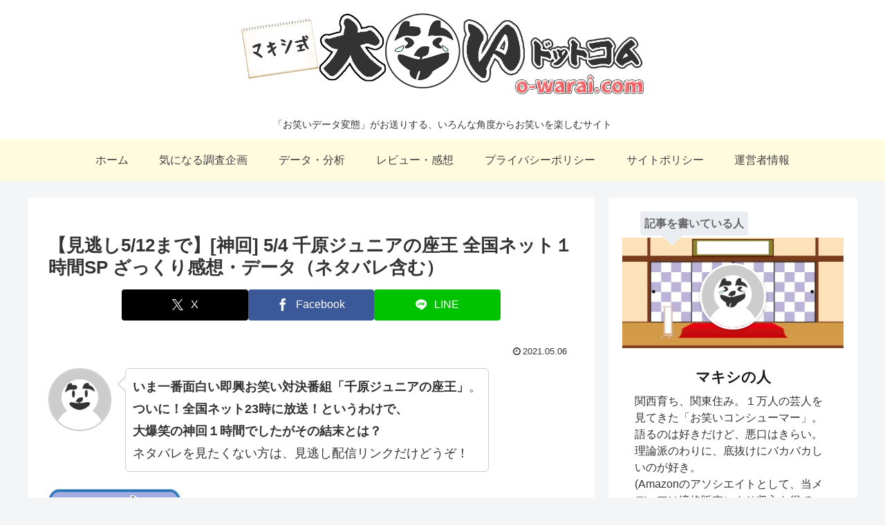

--- FILE ---
content_type: text/html; charset=UTF-8
request_url: https://o-warai.com/2021/05/06/%E3%80%90%E8%A6%8B%E9%80%83%E3%81%975-12%E3%81%BE%E3%81%A7%E3%80%91%E7%A5%9E%E5%9B%9E-5-4-%E5%8D%83%E5%8E%9F%E3%82%B8%E3%83%A5%E3%83%8B%E3%82%A2%E3%81%AE%E5%BA%A7%E7%8E%8B-%E5%85%A8%E5%9B%BD/
body_size: 38814
content:
<!doctype html>
<html lang="ja">

<head>
<meta charset="utf-8">
<meta name="viewport" content="width=device-width, initial-scale=1.0, viewport-fit=cover">
<meta name="referrer" content="no-referrer-when-downgrade">
<meta name="format-detection" content="telephone=no">


  


  
  

  <!-- preconnect dns-prefetch -->
<link rel="preconnect dns-prefetch" href="//www.googletagmanager.com">
<link rel="preconnect dns-prefetch" href="//www.google-analytics.com">
<link rel="preconnect dns-prefetch" href="//ajax.googleapis.com">
<link rel="preconnect dns-prefetch" href="//cdnjs.cloudflare.com">
<link rel="preconnect dns-prefetch" href="//pagead2.googlesyndication.com">
<link rel="preconnect dns-prefetch" href="//googleads.g.doubleclick.net">
<link rel="preconnect dns-prefetch" href="//tpc.googlesyndication.com">
<link rel="preconnect dns-prefetch" href="//ad.doubleclick.net">
<link rel="preconnect dns-prefetch" href="//www.gstatic.com">
<link rel="preconnect dns-prefetch" href="//cse.google.com">
<link rel="preconnect dns-prefetch" href="//fonts.gstatic.com">
<link rel="preconnect dns-prefetch" href="//fonts.googleapis.com">
<link rel="preconnect dns-prefetch" href="//cms.quantserve.com">
<link rel="preconnect dns-prefetch" href="//secure.gravatar.com">
<link rel="preconnect dns-prefetch" href="//cdn.syndication.twimg.com">
<link rel="preconnect dns-prefetch" href="//cdn.jsdelivr.net">
<link rel="preconnect dns-prefetch" href="//images-fe.ssl-images-amazon.com">
<link rel="preconnect dns-prefetch" href="//completion.amazon.com">
<link rel="preconnect dns-prefetch" href="//m.media-amazon.com">
<link rel="preconnect dns-prefetch" href="//i.moshimo.com">
<link rel="preconnect dns-prefetch" href="//aml.valuecommerce.com">
<link rel="preconnect dns-prefetch" href="//dalc.valuecommerce.com">
<link rel="preconnect dns-prefetch" href="//dalb.valuecommerce.com">

<!-- Preload -->
<link rel="preload" as="font" type="font/woff" href="https://o-warai.com/wp-content/themes/cocoon-master/webfonts/icomoon/fonts/icomoon.woff?v=2.7.0.2" crossorigin="anonymous">
<link rel="preload" as="font" type="font/woff2" href="https://o-warai.com/wp-content/themes/cocoon-master/webfonts/fontawesome/fonts/fontawesome-webfont.woff2?v=4.7.0" crossorigin="anonymous">
<meta name='robots' content='index, follow, max-image-preview:large, max-snippet:-1, max-video-preview:-1' />

<!-- OGP -->
<meta property="og:type" content="article">
<meta property="og:description" content="いま一番面白い即興お笑い対決番組「千原ジュニアの座王」。ついに！全国ネット23時に放送！というわけで、大爆笑の神回１時間でしたがその結末とは？ネタバレを見たくない方は、見逃し配信リンクだけどうぞ！ ← 他の座王関連記事はこちら放送日：202...">
<meta property="og:title" content="【見逃し5/12まで】[神回] 5/4 千原ジュニアの座王 全国ネット１時間SP ざっくり感想・データ（ネタバレ含む）">
<meta property="og:url" content="https://o-warai.com/2021/05/06/%e3%80%90%e8%a6%8b%e9%80%83%e3%81%975-12%e3%81%be%e3%81%a7%e3%80%91%e7%a5%9e%e5%9b%9e-5-4-%e5%8d%83%e5%8e%9f%e3%82%b8%e3%83%a5%e3%83%8b%e3%82%a2%e3%81%ae%e5%ba%a7%e7%8e%8b-%e5%85%a8%e5%9b%bd/">
<meta property="og:image" content="https://o-warai.com/wp-content/uploads/2019/09/sticker_kamikai_zaou.png">
<meta property="og:site_name" content="マキシ式・大笑いドットコム o-warai.com">
<meta property="og:locale" content="ja_JP">
<meta property="article:published_time" content="2021-05-06T21:16:34+09:00" />
<meta property="article:modified_time" content="2021-05-06T21:16:34+09:00" />
<meta property="article:section" content="データ・分析">
<meta property="article:section" content="レビュー・感想">
<meta property="article:tag" content="R藤本">
<meta property="article:tag" content="キャイ～ン">
<meta property="article:tag" content="ハリウッドザコシショウ">
<meta property="article:tag" content="フルーツポンチ">
<meta property="article:tag" content="ミサイルマン">
<meta property="article:tag" content="ゆりやんレトリィバァ">
<meta property="article:tag" content="ロバート">
<meta property="article:tag" content="千原ジュニア">
<meta property="article:tag" content="千原ジュニアの座王">
<meta property="article:tag" content="友近">
<meta property="article:tag" content="笑い飯">
<meta property="article:tag" content="見取り図">
<meta property="article:tag" content="阿佐ヶ谷姉妹">
<meta property="article:tag" content="霜降り明星">
<!-- /OGP -->

<!-- Twitter Card -->
<meta name="twitter:card" content="summary">
<meta property="twitter:description" content="いま一番面白い即興お笑い対決番組「千原ジュニアの座王」。ついに！全国ネット23時に放送！というわけで、大爆笑の神回１時間でしたがその結末とは？ネタバレを見たくない方は、見逃し配信リンクだけどうぞ！ ← 他の座王関連記事はこちら放送日：202...">
<meta property="twitter:title" content="【見逃し5/12まで】[神回] 5/4 千原ジュニアの座王 全国ネット１時間SP ざっくり感想・データ（ネタバレ含む）">
<meta property="twitter:url" content="https://o-warai.com/2021/05/06/%e3%80%90%e8%a6%8b%e9%80%83%e3%81%975-12%e3%81%be%e3%81%a7%e3%80%91%e7%a5%9e%e5%9b%9e-5-4-%e5%8d%83%e5%8e%9f%e3%82%b8%e3%83%a5%e3%83%8b%e3%82%a2%e3%81%ae%e5%ba%a7%e7%8e%8b-%e5%85%a8%e5%9b%bd/">
<meta name="twitter:image" content="https://o-warai.com/wp-content/uploads/2019/09/sticker_kamikai_zaou.png">
<meta name="twitter:domain" content="o-warai.com">
<meta name="twitter:creator" content="@maxi_owarai">
<meta name="twitter:site" content="@maxi_owarai">
<!-- /Twitter Card -->

	<!-- This site is optimized with the Yoast SEO plugin v26.8 - https://yoast.com/product/yoast-seo-wordpress/ -->
	<title>【見逃し5/12まで】[神回] 5/4 千原ジュニアの座王 全国ネット１時間SP ざっくり感想・データ（ネタバレ含む） - マキシ式・大笑いドットコム o-warai.com</title>
	<link rel="canonical" href="https://o-warai.com/2021/05/06/【見逃し5-12まで】神回-5-4-千原ジュニアの座王-全国/" />
	<meta property="og:locale" content="ja_JP" />
	<meta property="og:type" content="article" />
	<meta property="og:title" content="【見逃し5/12まで】[神回] 5/4 千原ジュニアの座王 全国ネット１時間SP ざっくり感想・データ（ネタバレ含む） - マキシ式・大笑いドットコム o-warai.com" />
	<meta property="og:description" content="いま一番面白い即興お笑い対決番組「千原ジュニアの座王」。 ついに！全国ネット23時に放送！というわけで、 大爆笑の神回１時間でしたがその結末とは？ ネタバレを見たくない方は、見逃し配信リンクだけどうぞ！ ← 他の座王関連 [&hellip;]" />
	<meta property="og:url" content="https://o-warai.com/2021/05/06/【見逃し5-12まで】神回-5-4-千原ジュニアの座王-全国/" />
	<meta property="og:site_name" content="マキシ式・大笑いドットコム o-warai.com" />
	<meta property="article:published_time" content="2021-05-06T12:16:34+00:00" />
	<meta property="og:image" content="https://o-warai.com/wp-content/uploads/2019/09/sticker_kamikai_zaou.png" />
	<meta property="og:image:width" content="320" />
	<meta property="og:image:height" content="226" />
	<meta property="og:image:type" content="image/png" />
	<meta name="author" content="マキシの人" />
	<meta name="twitter:card" content="summary_large_image" />
	<meta name="twitter:label1" content="執筆者" />
	<meta name="twitter:data1" content="マキシの人" />
	<meta name="twitter:label2" content="推定読み取り時間" />
	<meta name="twitter:data2" content="1分" />
	<script type="application/ld+json" class="yoast-schema-graph">{"@context":"https://schema.org","@graph":[{"@type":"Article","@id":"https://o-warai.com/2021/05/06/%e3%80%90%e8%a6%8b%e9%80%83%e3%81%975-12%e3%81%be%e3%81%a7%e3%80%91%e7%a5%9e%e5%9b%9e-5-4-%e5%8d%83%e5%8e%9f%e3%82%b8%e3%83%a5%e3%83%8b%e3%82%a2%e3%81%ae%e5%ba%a7%e7%8e%8b-%e5%85%a8%e5%9b%bd/#article","isPartOf":{"@id":"https://o-warai.com/2021/05/06/%e3%80%90%e8%a6%8b%e9%80%83%e3%81%975-12%e3%81%be%e3%81%a7%e3%80%91%e7%a5%9e%e5%9b%9e-5-4-%e5%8d%83%e5%8e%9f%e3%82%b8%e3%83%a5%e3%83%8b%e3%82%a2%e3%81%ae%e5%ba%a7%e7%8e%8b-%e5%85%a8%e5%9b%bd/"},"author":{"name":"マキシの人","@id":"https://o-warai.com/#/schema/person/233820051c50553beee0ad3a07c94e87"},"headline":"【見逃し5/12まで】[神回] 5/4 千原ジュニアの座王 全国ネット１時間SP ざっくり感想・データ（ネタバレ含む）","datePublished":"2021-05-06T12:16:34+00:00","mainEntityOfPage":{"@id":"https://o-warai.com/2021/05/06/%e3%80%90%e8%a6%8b%e9%80%83%e3%81%975-12%e3%81%be%e3%81%a7%e3%80%91%e7%a5%9e%e5%9b%9e-5-4-%e5%8d%83%e5%8e%9f%e3%82%b8%e3%83%a5%e3%83%8b%e3%82%a2%e3%81%ae%e5%ba%a7%e7%8e%8b-%e5%85%a8%e5%9b%bd/"},"wordCount":171,"publisher":{"@id":"https://o-warai.com/#/schema/person/233820051c50553beee0ad3a07c94e87"},"image":{"@id":"https://o-warai.com/2021/05/06/%e3%80%90%e8%a6%8b%e9%80%83%e3%81%975-12%e3%81%be%e3%81%a7%e3%80%91%e7%a5%9e%e5%9b%9e-5-4-%e5%8d%83%e5%8e%9f%e3%82%b8%e3%83%a5%e3%83%8b%e3%82%a2%e3%81%ae%e5%ba%a7%e7%8e%8b-%e5%85%a8%e5%9b%bd/#primaryimage"},"thumbnailUrl":"https://o-warai.com/wp-content/uploads/2019/09/sticker_kamikai_zaou.png","keywords":["R藤本","キャイ～ン","ハリウッドザコシショウ","フルーツポンチ","ミサイルマン","ゆりやんレトリィバァ","ロバート","千原ジュニア","千原ジュニアの座王","友近","笑い飯","見取り図","阿佐ヶ谷姉妹","霜降り明星"],"articleSection":["データ・分析","レビュー・感想"],"inLanguage":"ja"},{"@type":"WebPage","@id":"https://o-warai.com/2021/05/06/%e3%80%90%e8%a6%8b%e9%80%83%e3%81%975-12%e3%81%be%e3%81%a7%e3%80%91%e7%a5%9e%e5%9b%9e-5-4-%e5%8d%83%e5%8e%9f%e3%82%b8%e3%83%a5%e3%83%8b%e3%82%a2%e3%81%ae%e5%ba%a7%e7%8e%8b-%e5%85%a8%e5%9b%bd/","url":"https://o-warai.com/2021/05/06/%e3%80%90%e8%a6%8b%e9%80%83%e3%81%975-12%e3%81%be%e3%81%a7%e3%80%91%e7%a5%9e%e5%9b%9e-5-4-%e5%8d%83%e5%8e%9f%e3%82%b8%e3%83%a5%e3%83%8b%e3%82%a2%e3%81%ae%e5%ba%a7%e7%8e%8b-%e5%85%a8%e5%9b%bd/","name":"【見逃し5/12まで】[神回] 5/4 千原ジュニアの座王 全国ネット１時間SP ざっくり感想・データ（ネタバレ含む） - マキシ式・大笑いドットコム o-warai.com","isPartOf":{"@id":"https://o-warai.com/#website"},"primaryImageOfPage":{"@id":"https://o-warai.com/2021/05/06/%e3%80%90%e8%a6%8b%e9%80%83%e3%81%975-12%e3%81%be%e3%81%a7%e3%80%91%e7%a5%9e%e5%9b%9e-5-4-%e5%8d%83%e5%8e%9f%e3%82%b8%e3%83%a5%e3%83%8b%e3%82%a2%e3%81%ae%e5%ba%a7%e7%8e%8b-%e5%85%a8%e5%9b%bd/#primaryimage"},"image":{"@id":"https://o-warai.com/2021/05/06/%e3%80%90%e8%a6%8b%e9%80%83%e3%81%975-12%e3%81%be%e3%81%a7%e3%80%91%e7%a5%9e%e5%9b%9e-5-4-%e5%8d%83%e5%8e%9f%e3%82%b8%e3%83%a5%e3%83%8b%e3%82%a2%e3%81%ae%e5%ba%a7%e7%8e%8b-%e5%85%a8%e5%9b%bd/#primaryimage"},"thumbnailUrl":"https://o-warai.com/wp-content/uploads/2019/09/sticker_kamikai_zaou.png","datePublished":"2021-05-06T12:16:34+00:00","breadcrumb":{"@id":"https://o-warai.com/2021/05/06/%e3%80%90%e8%a6%8b%e9%80%83%e3%81%975-12%e3%81%be%e3%81%a7%e3%80%91%e7%a5%9e%e5%9b%9e-5-4-%e5%8d%83%e5%8e%9f%e3%82%b8%e3%83%a5%e3%83%8b%e3%82%a2%e3%81%ae%e5%ba%a7%e7%8e%8b-%e5%85%a8%e5%9b%bd/#breadcrumb"},"inLanguage":"ja","potentialAction":[{"@type":"ReadAction","target":["https://o-warai.com/2021/05/06/%e3%80%90%e8%a6%8b%e9%80%83%e3%81%975-12%e3%81%be%e3%81%a7%e3%80%91%e7%a5%9e%e5%9b%9e-5-4-%e5%8d%83%e5%8e%9f%e3%82%b8%e3%83%a5%e3%83%8b%e3%82%a2%e3%81%ae%e5%ba%a7%e7%8e%8b-%e5%85%a8%e5%9b%bd/"]}]},{"@type":"ImageObject","inLanguage":"ja","@id":"https://o-warai.com/2021/05/06/%e3%80%90%e8%a6%8b%e9%80%83%e3%81%975-12%e3%81%be%e3%81%a7%e3%80%91%e7%a5%9e%e5%9b%9e-5-4-%e5%8d%83%e5%8e%9f%e3%82%b8%e3%83%a5%e3%83%8b%e3%82%a2%e3%81%ae%e5%ba%a7%e7%8e%8b-%e5%85%a8%e5%9b%bd/#primaryimage","url":"https://o-warai.com/wp-content/uploads/2019/09/sticker_kamikai_zaou.png","contentUrl":"https://o-warai.com/wp-content/uploads/2019/09/sticker_kamikai_zaou.png","width":320,"height":226},{"@type":"BreadcrumbList","@id":"https://o-warai.com/2021/05/06/%e3%80%90%e8%a6%8b%e9%80%83%e3%81%975-12%e3%81%be%e3%81%a7%e3%80%91%e7%a5%9e%e5%9b%9e-5-4-%e5%8d%83%e5%8e%9f%e3%82%b8%e3%83%a5%e3%83%8b%e3%82%a2%e3%81%ae%e5%ba%a7%e7%8e%8b-%e5%85%a8%e5%9b%bd/#breadcrumb","itemListElement":[{"@type":"ListItem","position":1,"name":"ホーム","item":"https://o-warai.com/"},{"@type":"ListItem","position":2,"name":"【見逃し5/12まで】[神回] 5/4 千原ジュニアの座王 全国ネット１時間SP ざっくり感想・データ（ネタバレ含む）"}]},{"@type":"WebSite","@id":"https://o-warai.com/#website","url":"https://o-warai.com/","name":"マキシ式・大笑いドットコム o-warai.com","description":"「お笑いデータ変態」がお送りする、いろんな角度からお笑いを楽しむサイト","publisher":{"@id":"https://o-warai.com/#/schema/person/233820051c50553beee0ad3a07c94e87"},"potentialAction":[{"@type":"SearchAction","target":{"@type":"EntryPoint","urlTemplate":"https://o-warai.com/?s={search_term_string}"},"query-input":{"@type":"PropertyValueSpecification","valueRequired":true,"valueName":"search_term_string"}}],"inLanguage":"ja"},{"@type":["Person","Organization"],"@id":"https://o-warai.com/#/schema/person/233820051c50553beee0ad3a07c94e87","name":"マキシの人","image":{"@type":"ImageObject","inLanguage":"ja","@id":"https://o-warai.com/#/schema/person/image/","url":"https://secure.gravatar.com/avatar/4e29d63a4f66eac7b952be170546e111d6931f0068b432c407c166cb984eeae9?s=96&d=mm&r=g","contentUrl":"https://secure.gravatar.com/avatar/4e29d63a4f66eac7b952be170546e111d6931f0068b432c407c166cb984eeae9?s=96&d=mm&r=g","caption":"マキシの人"},"logo":{"@id":"https://o-warai.com/#/schema/person/image/"},"description":"関西育ち、関東住み。１万人の芸人を見てきた「お笑いコンシューマー」。語るのは好きだけど、悪口はきらい。理論派のわりに、底抜けにバカバカしいのが好き。 (Amazonのアソシエイトとして、当メディアは適格販売により収入を得ています) 詳細プロフィール","url":"https://o-warai.com/author/maxigundan/"}]}</script>
	<!-- / Yoast SEO plugin. -->


<link rel='dns-prefetch' href='//cdnjs.cloudflare.com' />
<link rel='dns-prefetch' href='//cdn.jsdelivr.net' />
<link rel='dns-prefetch' href='//www.googletagmanager.com' />
<link rel='dns-prefetch' href='//pagead2.googlesyndication.com' />
<link rel="alternate" type="application/rss+xml" title="マキシ式・大笑いドットコム o-warai.com &raquo; フィード" href="https://o-warai.com/feed/" />
<link rel="alternate" type="application/rss+xml" title="マキシ式・大笑いドットコム o-warai.com &raquo; コメントフィード" href="https://o-warai.com/comments/feed/" />
<style media="all">
/*!
 *  Font Awesome 4.7.0 by @davegandy - http://fontawesome.io - @fontawesome
 *  License - http://fontawesome.io/license (Font: SIL OFL 1.1, CSS: MIT License)
 */@font-face{font-family:'FontAwesome';src:url(https://o-warai.com/wp-content/themes/cocoon-master/webfonts/fontawesome/css/../fonts/fontawesome-webfont.eot#1769104074);src:url(https://o-warai.com/wp-content/themes/cocoon-master/webfonts/fontawesome/css/../fonts/fontawesome-webfont.eot#1769104074) format('embedded-opentype'),url(https://o-warai.com/wp-content/themes/cocoon-master/webfonts/fontawesome/css/../fonts/fontawesome-webfont.woff2#1769104074) format('woff2'),url(https://o-warai.com/wp-content/themes/cocoon-master/webfonts/fontawesome/css/../fonts/fontawesome-webfont.woff#1769104074) format('woff'),url(https://o-warai.com/wp-content/themes/cocoon-master/webfonts/fontawesome/css/../fonts/fontawesome-webfont.ttf#1769104074) format('truetype'),url(https://o-warai.com/wp-content/themes/cocoon-master/webfonts/fontawesome/css/../fonts/fontawesome-webfont.svg?v=4.7.0#fontawesomeregular) format('svg');font-weight:400;font-display:block;font-style:normal;font-display:swap}.fa{display:inline-block;font:normal normal normal 14px/1 FontAwesome;font-size:inherit;text-rendering:auto;-webkit-font-smoothing:antialiased;-moz-osx-font-smoothing:grayscale}.fa-lg{font-size:1.33333333em;line-height:.75em;vertical-align:-15%}.fa-2x{font-size:2em}.fa-3x{font-size:3em}.fa-4x{font-size:4em}.fa-5x{font-size:5em}.fa-fw{width:1.28571429em;text-align:center}.fa-ul{padding-left:0;margin-left:2.14285714em;list-style-type:none}.fa-ul>li{position:relative}.fa-li{position:absolute;left:-2.14285714em;width:2.14285714em;top:.14285714em;text-align:center}.fa-li.fa-lg{left:-1.85714286em}.fa-border{padding:.2em .25em .15em;border:solid .08em #eee;border-radius:.1em}.fa-pull-left{float:left}.fa-pull-right{float:right}.fa.fa-pull-left{margin-right:.3em}.fa.fa-pull-right{margin-left:.3em}.pull-right{float:right}.pull-left{float:left}.fa.pull-left{margin-right:.3em}.fa.pull-right{margin-left:.3em}.fa-spin{-webkit-animation:fa-spin 2s infinite linear;animation:fa-spin 2s infinite linear}.fa-pulse{-webkit-animation:fa-spin 1s infinite steps(8);animation:fa-spin 1s infinite steps(8)}@-webkit-keyframes fa-spin{0%{-webkit-transform:rotate(0deg);transform:rotate(0deg)}100%{-webkit-transform:rotate(359deg);transform:rotate(359deg)}}@keyframes fa-spin{0%{-webkit-transform:rotate(0deg);transform:rotate(0deg)}100%{-webkit-transform:rotate(359deg);transform:rotate(359deg)}}.fa-rotate-90{-ms-filter:"progid:DXImageTransform.Microsoft.BasicImage(rotation=1)";-webkit-transform:rotate(90deg);-ms-transform:rotate(90deg);transform:rotate(90deg)}.fa-rotate-180{-ms-filter:"progid:DXImageTransform.Microsoft.BasicImage(rotation=2)";-webkit-transform:rotate(180deg);-ms-transform:rotate(180deg);transform:rotate(180deg)}.fa-rotate-270{-ms-filter:"progid:DXImageTransform.Microsoft.BasicImage(rotation=3)";-webkit-transform:rotate(270deg);-ms-transform:rotate(270deg);transform:rotate(270deg)}.fa-flip-horizontal{-ms-filter:"progid:DXImageTransform.Microsoft.BasicImage(rotation=0, mirror=1)";-webkit-transform:scale(-1,1);-ms-transform:scale(-1,1);transform:scale(-1,1)}.fa-flip-vertical{-ms-filter:"progid:DXImageTransform.Microsoft.BasicImage(rotation=2, mirror=1)";-webkit-transform:scale(1,-1);-ms-transform:scale(1,-1);transform:scale(1,-1)}:root .fa-rotate-90,:root .fa-rotate-180,:root .fa-rotate-270,:root .fa-flip-horizontal,:root .fa-flip-vertical{filter:none}.fa-stack{position:relative;display:inline-block;width:2em;height:2em;line-height:2em;vertical-align:middle}.fa-stack-1x,.fa-stack-2x{position:absolute;left:0;width:100%;text-align:center}.fa-stack-1x{line-height:inherit}.fa-stack-2x{font-size:2em}.fa-inverse{color:#fff}.fa-glass:before{content:"\f000"}.fa-music:before{content:"\f001"}.fa-search:before{content:"\f002"}.fa-envelope-o:before{content:"\f003"}.fa-heart:before{content:"\f004"}.fa-star:before{content:"\f005"}.fa-star-o:before{content:"\f006"}.fa-user:before{content:"\f007"}.fa-film:before{content:"\f008"}.fa-th-large:before{content:"\f009"}.fa-th:before{content:"\f00a"}.fa-th-list:before{content:"\f00b"}.fa-check:before{content:"\f00c"}.fa-remove:before,.fa-close:before,.fa-times:before{content:"\f00d"}.fa-search-plus:before{content:"\f00e"}.fa-search-minus:before{content:"\f010"}.fa-power-off:before{content:"\f011"}.fa-signal:before{content:"\f012"}.fa-gear:before,.fa-cog:before{content:"\f013"}.fa-trash-o:before{content:"\f014"}.fa-home:before{content:"\f015"}.fa-file-o:before{content:"\f016"}.fa-clock-o:before{content:"\f017"}.fa-road:before{content:"\f018"}.fa-download:before{content:"\f019"}.fa-arrow-circle-o-down:before{content:"\f01a"}.fa-arrow-circle-o-up:before{content:"\f01b"}.fa-inbox:before{content:"\f01c"}.fa-play-circle-o:before{content:"\f01d"}.fa-rotate-right:before,.fa-repeat:before{content:"\f01e"}.fa-refresh:before{content:"\f021"}.fa-list-alt:before{content:"\f022"}.fa-lock:before{content:"\f023"}.fa-flag:before{content:"\f024"}.fa-headphones:before{content:"\f025"}.fa-volume-off:before{content:"\f026"}.fa-volume-down:before{content:"\f027"}.fa-volume-up:before{content:"\f028"}.fa-qrcode:before{content:"\f029"}.fa-barcode:before{content:"\f02a"}.fa-tag:before{content:"\f02b"}.fa-tags:before{content:"\f02c"}.fa-book:before{content:"\f02d"}.fa-bookmark:before{content:"\f02e"}.fa-print:before{content:"\f02f"}.fa-camera:before{content:"\f030"}.fa-font:before{content:"\f031"}.fa-bold:before{content:"\f032"}.fa-italic:before{content:"\f033"}.fa-text-height:before{content:"\f034"}.fa-text-width:before{content:"\f035"}.fa-align-left:before{content:"\f036"}.fa-align-center:before{content:"\f037"}.fa-align-right:before{content:"\f038"}.fa-align-justify:before{content:"\f039"}.fa-list:before{content:"\f03a"}.fa-dedent:before,.fa-outdent:before{content:"\f03b"}.fa-indent:before{content:"\f03c"}.fa-video-camera:before{content:"\f03d"}.fa-photo:before,.fa-image:before,.fa-picture-o:before{content:"\f03e"}.fa-pencil:before{content:"\f040"}.fa-map-marker:before{content:"\f041"}.fa-adjust:before{content:"\f042"}.fa-tint:before{content:"\f043"}.fa-edit:before,.fa-pencil-square-o:before{content:"\f044"}.fa-share-square-o:before{content:"\f045"}.fa-check-square-o:before{content:"\f046"}.fa-arrows:before{content:"\f047"}.fa-step-backward:before{content:"\f048"}.fa-fast-backward:before{content:"\f049"}.fa-backward:before{content:"\f04a"}.fa-play:before{content:"\f04b"}.fa-pause:before{content:"\f04c"}.fa-stop:before{content:"\f04d"}.fa-forward:before{content:"\f04e"}.fa-fast-forward:before{content:"\f050"}.fa-step-forward:before{content:"\f051"}.fa-eject:before{content:"\f052"}.fa-chevron-left:before{content:"\f053"}.fa-chevron-right:before{content:"\f054"}.fa-plus-circle:before{content:"\f055"}.fa-minus-circle:before{content:"\f056"}.fa-times-circle:before{content:"\f057"}.fa-check-circle:before{content:"\f058"}.fa-question-circle:before{content:"\f059"}.fa-info-circle:before{content:"\f05a"}.fa-crosshairs:before{content:"\f05b"}.fa-times-circle-o:before{content:"\f05c"}.fa-check-circle-o:before{content:"\f05d"}.fa-ban:before{content:"\f05e"}.fa-arrow-left:before{content:"\f060"}.fa-arrow-right:before{content:"\f061"}.fa-arrow-up:before{content:"\f062"}.fa-arrow-down:before{content:"\f063"}.fa-mail-forward:before,.fa-share:before{content:"\f064"}.fa-expand:before{content:"\f065"}.fa-compress:before{content:"\f066"}.fa-plus:before{content:"\f067"}.fa-minus:before{content:"\f068"}.fa-asterisk:before{content:"\f069"}.fa-exclamation-circle:before{content:"\f06a"}.fa-gift:before{content:"\f06b"}.fa-leaf:before{content:"\f06c"}.fa-fire:before{content:"\f06d"}.fa-eye:before{content:"\f06e"}.fa-eye-slash:before{content:"\f070"}.fa-warning:before,.fa-exclamation-triangle:before{content:"\f071"}.fa-plane:before{content:"\f072"}.fa-calendar:before{content:"\f073"}.fa-random:before{content:"\f074"}.fa-comment:before{content:"\f075"}.fa-magnet:before{content:"\f076"}.fa-chevron-up:before{content:"\f077"}.fa-chevron-down:before{content:"\f078"}.fa-retweet:before{content:"\f079"}.fa-shopping-cart:before{content:"\f07a"}.fa-folder:before{content:"\f07b"}.fa-folder-open:before{content:"\f07c"}.fa-arrows-v:before{content:"\f07d"}.fa-arrows-h:before{content:"\f07e"}.fa-bar-chart-o:before,.fa-bar-chart:before{content:"\f080"}.fa-twitter-square:before{content:"\f081"}.fa-facebook-square:before{content:"\f082"}.fa-camera-retro:before{content:"\f083"}.fa-key:before{content:"\f084"}.fa-gears:before,.fa-cogs:before{content:"\f085"}.fa-comments:before{content:"\f086"}.fa-thumbs-o-up:before{content:"\f087"}.fa-thumbs-o-down:before{content:"\f088"}.fa-star-half:before{content:"\f089"}.fa-heart-o:before{content:"\f08a"}.fa-sign-out:before{content:"\f08b"}.fa-linkedin-square:before{content:"\f08c"}.fa-thumb-tack:before{content:"\f08d"}.fa-external-link:before{content:"\f08e"}.fa-sign-in:before{content:"\f090"}.fa-trophy:before{content:"\f091"}.fa-github-square:before{content:"\f092"}.fa-upload:before{content:"\f093"}.fa-lemon-o:before{content:"\f094"}.fa-phone:before{content:"\f095"}.fa-square-o:before{content:"\f096"}.fa-bookmark-o:before{content:"\f097"}.fa-phone-square:before{content:"\f098"}.fa-twitter:before{content:"\f099"}.fa-facebook-f:before,.fa-facebook:before{content:"\f09a"}.fa-github:before{content:"\f09b"}.fa-unlock:before{content:"\f09c"}.fa-credit-card:before{content:"\f09d"}.fa-feed:before,.fa-rss:before{content:"\f09e"}.fa-hdd-o:before{content:"\f0a0"}.fa-bullhorn:before{content:"\f0a1"}.fa-bell:before{content:"\f0f3"}.fa-certificate:before{content:"\f0a3"}.fa-hand-o-right:before{content:"\f0a4"}.fa-hand-o-left:before{content:"\f0a5"}.fa-hand-o-up:before{content:"\f0a6"}.fa-hand-o-down:before{content:"\f0a7"}.fa-arrow-circle-left:before{content:"\f0a8"}.fa-arrow-circle-right:before{content:"\f0a9"}.fa-arrow-circle-up:before{content:"\f0aa"}.fa-arrow-circle-down:before{content:"\f0ab"}.fa-globe:before{content:"\f0ac"}.fa-wrench:before{content:"\f0ad"}.fa-tasks:before{content:"\f0ae"}.fa-filter:before{content:"\f0b0"}.fa-briefcase:before{content:"\f0b1"}.fa-arrows-alt:before{content:"\f0b2"}.fa-group:before,.fa-users:before{content:"\f0c0"}.fa-chain:before,.fa-link:before{content:"\f0c1"}.fa-cloud:before{content:"\f0c2"}.fa-flask:before{content:"\f0c3"}.fa-cut:before,.fa-scissors:before{content:"\f0c4"}.fa-copy:before,.fa-files-o:before{content:"\f0c5"}.fa-paperclip:before{content:"\f0c6"}.fa-save:before,.fa-floppy-o:before{content:"\f0c7"}.fa-square:before{content:"\f0c8"}.fa-navicon:before,.fa-reorder:before,.fa-bars:before{content:"\f0c9"}.fa-list-ul:before{content:"\f0ca"}.fa-list-ol:before{content:"\f0cb"}.fa-strikethrough:before{content:"\f0cc"}.fa-underline:before{content:"\f0cd"}.fa-table:before{content:"\f0ce"}.fa-magic:before{content:"\f0d0"}.fa-truck:before{content:"\f0d1"}.fa-pinterest:before{content:"\f0d2"}.fa-pinterest-square:before{content:"\f0d3"}.fa-google-plus-square:before{content:"\f0d4"}.fa-google-plus:before{content:"\f0d5"}.fa-money:before{content:"\f0d6"}.fa-caret-down:before{content:"\f0d7"}.fa-caret-up:before{content:"\f0d8"}.fa-caret-left:before{content:"\f0d9"}.fa-caret-right:before{content:"\f0da"}.fa-columns:before{content:"\f0db"}.fa-unsorted:before,.fa-sort:before{content:"\f0dc"}.fa-sort-down:before,.fa-sort-desc:before{content:"\f0dd"}.fa-sort-up:before,.fa-sort-asc:before{content:"\f0de"}.fa-envelope:before{content:"\f0e0"}.fa-linkedin:before{content:"\f0e1"}.fa-rotate-left:before,.fa-undo:before{content:"\f0e2"}.fa-legal:before,.fa-gavel:before{content:"\f0e3"}.fa-dashboard:before,.fa-tachometer:before{content:"\f0e4"}.fa-comment-o:before{content:"\f0e5"}.fa-comments-o:before{content:"\f0e6"}.fa-flash:before,.fa-bolt:before{content:"\f0e7"}.fa-sitemap:before{content:"\f0e8"}.fa-umbrella:before{content:"\f0e9"}.fa-paste:before,.fa-clipboard:before{content:"\f0ea"}.fa-lightbulb-o:before{content:"\f0eb"}.fa-exchange:before{content:"\f0ec"}.fa-cloud-download:before{content:"\f0ed"}.fa-cloud-upload:before{content:"\f0ee"}.fa-user-md:before{content:"\f0f0"}.fa-stethoscope:before{content:"\f0f1"}.fa-suitcase:before{content:"\f0f2"}.fa-bell-o:before{content:"\f0a2"}.fa-coffee:before{content:"\f0f4"}.fa-cutlery:before{content:"\f0f5"}.fa-file-text-o:before{content:"\f0f6"}.fa-building-o:before{content:"\f0f7"}.fa-hospital-o:before{content:"\f0f8"}.fa-ambulance:before{content:"\f0f9"}.fa-medkit:before{content:"\f0fa"}.fa-fighter-jet:before{content:"\f0fb"}.fa-beer:before{content:"\f0fc"}.fa-h-square:before{content:"\f0fd"}.fa-plus-square:before{content:"\f0fe"}.fa-angle-double-left:before{content:"\f100"}.fa-angle-double-right:before{content:"\f101"}.fa-angle-double-up:before{content:"\f102"}.fa-angle-double-down:before{content:"\f103"}.fa-angle-left:before{content:"\f104"}.fa-angle-right:before{content:"\f105"}.fa-angle-up:before{content:"\f106"}.fa-angle-down:before{content:"\f107"}.fa-desktop:before{content:"\f108"}.fa-laptop:before{content:"\f109"}.fa-tablet:before{content:"\f10a"}.fa-mobile-phone:before,.fa-mobile:before{content:"\f10b"}.fa-circle-o:before{content:"\f10c"}.fa-quote-left:before{content:"\f10d"}.fa-quote-right:before{content:"\f10e"}.fa-spinner:before{content:"\f110"}.fa-circle:before{content:"\f111"}.fa-mail-reply:before,.fa-reply:before{content:"\f112"}.fa-github-alt:before{content:"\f113"}.fa-folder-o:before{content:"\f114"}.fa-folder-open-o:before{content:"\f115"}.fa-smile-o:before{content:"\f118"}.fa-frown-o:before{content:"\f119"}.fa-meh-o:before{content:"\f11a"}.fa-gamepad:before{content:"\f11b"}.fa-keyboard-o:before{content:"\f11c"}.fa-flag-o:before{content:"\f11d"}.fa-flag-checkered:before{content:"\f11e"}.fa-terminal:before{content:"\f120"}.fa-code:before{content:"\f121"}.fa-mail-reply-all:before,.fa-reply-all:before{content:"\f122"}.fa-star-half-empty:before,.fa-star-half-full:before,.fa-star-half-o:before{content:"\f123"}.fa-location-arrow:before{content:"\f124"}.fa-crop:before{content:"\f125"}.fa-code-fork:before{content:"\f126"}.fa-unlink:before,.fa-chain-broken:before{content:"\f127"}.fa-question:before{content:"\f128"}.fa-info:before{content:"\f129"}.fa-exclamation:before{content:"\f12a"}.fa-superscript:before{content:"\f12b"}.fa-subscript:before{content:"\f12c"}.fa-eraser:before{content:"\f12d"}.fa-puzzle-piece:before{content:"\f12e"}.fa-microphone:before{content:"\f130"}.fa-microphone-slash:before{content:"\f131"}.fa-shield:before{content:"\f132"}.fa-calendar-o:before{content:"\f133"}.fa-fire-extinguisher:before{content:"\f134"}.fa-rocket:before{content:"\f135"}.fa-maxcdn:before{content:"\f136"}.fa-chevron-circle-left:before{content:"\f137"}.fa-chevron-circle-right:before{content:"\f138"}.fa-chevron-circle-up:before{content:"\f139"}.fa-chevron-circle-down:before{content:"\f13a"}.fa-html5:before{content:"\f13b"}.fa-css3:before{content:"\f13c"}.fa-anchor:before{content:"\f13d"}.fa-unlock-alt:before{content:"\f13e"}.fa-bullseye:before{content:"\f140"}.fa-ellipsis-h:before{content:"\f141"}.fa-ellipsis-v:before{content:"\f142"}.fa-rss-square:before{content:"\f143"}.fa-play-circle:before{content:"\f144"}.fa-ticket:before{content:"\f145"}.fa-minus-square:before{content:"\f146"}.fa-minus-square-o:before{content:"\f147"}.fa-level-up:before{content:"\f148"}.fa-level-down:before{content:"\f149"}.fa-check-square:before{content:"\f14a"}.fa-pencil-square:before{content:"\f14b"}.fa-external-link-square:before{content:"\f14c"}.fa-share-square:before{content:"\f14d"}.fa-compass:before{content:"\f14e"}.fa-toggle-down:before,.fa-caret-square-o-down:before{content:"\f150"}.fa-toggle-up:before,.fa-caret-square-o-up:before{content:"\f151"}.fa-toggle-right:before,.fa-caret-square-o-right:before{content:"\f152"}.fa-euro:before,.fa-eur:before{content:"\f153"}.fa-gbp:before{content:"\f154"}.fa-dollar:before,.fa-usd:before{content:"\f155"}.fa-rupee:before,.fa-inr:before{content:"\f156"}.fa-cny:before,.fa-rmb:before,.fa-yen:before,.fa-jpy:before{content:"\f157"}.fa-ruble:before,.fa-rouble:before,.fa-rub:before{content:"\f158"}.fa-won:before,.fa-krw:before{content:"\f159"}.fa-bitcoin:before,.fa-btc:before{content:"\f15a"}.fa-file:before{content:"\f15b"}.fa-file-text:before{content:"\f15c"}.fa-sort-alpha-asc:before{content:"\f15d"}.fa-sort-alpha-desc:before{content:"\f15e"}.fa-sort-amount-asc:before{content:"\f160"}.fa-sort-amount-desc:before{content:"\f161"}.fa-sort-numeric-asc:before{content:"\f162"}.fa-sort-numeric-desc:before{content:"\f163"}.fa-thumbs-up:before{content:"\f164"}.fa-thumbs-down:before{content:"\f165"}.fa-youtube-square:before{content:"\f166"}.fa-youtube:before{content:"\f167"}.fa-xing:before{content:"\f168"}.fa-xing-square:before{content:"\f169"}.fa-youtube-play:before{content:"\f16a"}.fa-dropbox:before{content:"\f16b"}.fa-stack-overflow:before{content:"\f16c"}.fa-instagram:before{content:"\f16d"}.fa-flickr:before{content:"\f16e"}.fa-adn:before{content:"\f170"}.fa-bitbucket:before{content:"\f171"}.fa-bitbucket-square:before{content:"\f172"}.fa-tumblr:before{content:"\f173"}.fa-tumblr-square:before{content:"\f174"}.fa-long-arrow-down:before{content:"\f175"}.fa-long-arrow-up:before{content:"\f176"}.fa-long-arrow-left:before{content:"\f177"}.fa-long-arrow-right:before{content:"\f178"}.fa-apple:before{content:"\f179"}.fa-windows:before{content:"\f17a"}.fa-android:before{content:"\f17b"}.fa-linux:before{content:"\f17c"}.fa-dribbble:before{content:"\f17d"}.fa-skype:before{content:"\f17e"}.fa-foursquare:before{content:"\f180"}.fa-trello:before{content:"\f181"}.fa-female:before{content:"\f182"}.fa-male:before{content:"\f183"}.fa-gittip:before,.fa-gratipay:before{content:"\f184"}.fa-sun-o:before{content:"\f185"}.fa-moon-o:before{content:"\f186"}.fa-archive:before{content:"\f187"}.fa-bug:before{content:"\f188"}.fa-vk:before{content:"\f189"}.fa-weibo:before{content:"\f18a"}.fa-renren:before{content:"\f18b"}.fa-pagelines:before{content:"\f18c"}.fa-stack-exchange:before{content:"\f18d"}.fa-arrow-circle-o-right:before{content:"\f18e"}.fa-arrow-circle-o-left:before{content:"\f190"}.fa-toggle-left:before,.fa-caret-square-o-left:before{content:"\f191"}.fa-dot-circle-o:before{content:"\f192"}.fa-wheelchair:before{content:"\f193"}.fa-vimeo-square:before{content:"\f194"}.fa-turkish-lira:before,.fa-try:before{content:"\f195"}.fa-plus-square-o:before{content:"\f196"}.fa-space-shuttle:before{content:"\f197"}.fa-slack:before{content:"\f198"}.fa-envelope-square:before{content:"\f199"}.fa-wordpress:before{content:"\f19a"}.fa-openid:before{content:"\f19b"}.fa-institution:before,.fa-bank:before,.fa-university:before{content:"\f19c"}.fa-mortar-board:before,.fa-graduation-cap:before{content:"\f19d"}.fa-yahoo:before{content:"\f19e"}.fa-google:before{content:"\f1a0"}.fa-reddit:before{content:"\f1a1"}.fa-reddit-square:before{content:"\f1a2"}.fa-stumbleupon-circle:before{content:"\f1a3"}.fa-stumbleupon:before{content:"\f1a4"}.fa-delicious:before{content:"\f1a5"}.fa-digg:before{content:"\f1a6"}.fa-pied-piper-pp:before{content:"\f1a7"}.fa-pied-piper-alt:before{content:"\f1a8"}.fa-drupal:before{content:"\f1a9"}.fa-joomla:before{content:"\f1aa"}.fa-language:before{content:"\f1ab"}.fa-fax:before{content:"\f1ac"}.fa-building:before{content:"\f1ad"}.fa-child:before{content:"\f1ae"}.fa-paw:before{content:"\f1b0"}.fa-spoon:before{content:"\f1b1"}.fa-cube:before{content:"\f1b2"}.fa-cubes:before{content:"\f1b3"}.fa-behance:before{content:"\f1b4"}.fa-behance-square:before{content:"\f1b5"}.fa-steam:before{content:"\f1b6"}.fa-steam-square:before{content:"\f1b7"}.fa-recycle:before{content:"\f1b8"}.fa-automobile:before,.fa-car:before{content:"\f1b9"}.fa-cab:before,.fa-taxi:before{content:"\f1ba"}.fa-tree:before{content:"\f1bb"}.fa-spotify:before{content:"\f1bc"}.fa-deviantart:before{content:"\f1bd"}.fa-soundcloud:before{content:"\f1be"}.fa-database:before{content:"\f1c0"}.fa-file-pdf-o:before{content:"\f1c1"}.fa-file-word-o:before{content:"\f1c2"}.fa-file-excel-o:before{content:"\f1c3"}.fa-file-powerpoint-o:before{content:"\f1c4"}.fa-file-photo-o:before,.fa-file-picture-o:before,.fa-file-image-o:before{content:"\f1c5"}.fa-file-zip-o:before,.fa-file-archive-o:before{content:"\f1c6"}.fa-file-sound-o:before,.fa-file-audio-o:before{content:"\f1c7"}.fa-file-movie-o:before,.fa-file-video-o:before{content:"\f1c8"}.fa-file-code-o:before{content:"\f1c9"}.fa-vine:before{content:"\f1ca"}.fa-codepen:before{content:"\f1cb"}.fa-jsfiddle:before{content:"\f1cc"}.fa-life-bouy:before,.fa-life-buoy:before,.fa-life-saver:before,.fa-support:before,.fa-life-ring:before{content:"\f1cd"}.fa-circle-o-notch:before{content:"\f1ce"}.fa-ra:before,.fa-resistance:before,.fa-rebel:before{content:"\f1d0"}.fa-ge:before,.fa-empire:before{content:"\f1d1"}.fa-git-square:before{content:"\f1d2"}.fa-git:before{content:"\f1d3"}.fa-y-combinator-square:before,.fa-yc-square:before,.fa-hacker-news:before{content:"\f1d4"}.fa-tencent-weibo:before{content:"\f1d5"}.fa-qq:before{content:"\f1d6"}.fa-wechat:before,.fa-weixin:before{content:"\f1d7"}.fa-send:before,.fa-paper-plane:before{content:"\f1d8"}.fa-send-o:before,.fa-paper-plane-o:before{content:"\f1d9"}.fa-history:before{content:"\f1da"}.fa-circle-thin:before{content:"\f1db"}.fa-header:before{content:"\f1dc"}.fa-paragraph:before{content:"\f1dd"}.fa-sliders:before{content:"\f1de"}.fa-share-alt:before{content:"\f1e0"}.fa-share-alt-square:before{content:"\f1e1"}.fa-bomb:before{content:"\f1e2"}.fa-soccer-ball-o:before,.fa-futbol-o:before{content:"\f1e3"}.fa-tty:before{content:"\f1e4"}.fa-binoculars:before{content:"\f1e5"}.fa-plug:before{content:"\f1e6"}.fa-slideshare:before{content:"\f1e7"}.fa-twitch:before{content:"\f1e8"}.fa-yelp:before{content:"\f1e9"}.fa-newspaper-o:before{content:"\f1ea"}.fa-wifi:before{content:"\f1eb"}.fa-calculator:before{content:"\f1ec"}.fa-paypal:before{content:"\f1ed"}.fa-google-wallet:before{content:"\f1ee"}.fa-cc-visa:before{content:"\f1f0"}.fa-cc-mastercard:before{content:"\f1f1"}.fa-cc-discover:before{content:"\f1f2"}.fa-cc-amex:before{content:"\f1f3"}.fa-cc-paypal:before{content:"\f1f4"}.fa-cc-stripe:before{content:"\f1f5"}.fa-bell-slash:before{content:"\f1f6"}.fa-bell-slash-o:before{content:"\f1f7"}.fa-trash:before{content:"\f1f8"}.fa-copyright:before{content:"\f1f9"}.fa-at:before{content:"\f1fa"}.fa-eyedropper:before{content:"\f1fb"}.fa-paint-brush:before{content:"\f1fc"}.fa-birthday-cake:before{content:"\f1fd"}.fa-area-chart:before{content:"\f1fe"}.fa-pie-chart:before{content:"\f200"}.fa-line-chart:before{content:"\f201"}.fa-lastfm:before{content:"\f202"}.fa-lastfm-square:before{content:"\f203"}.fa-toggle-off:before{content:"\f204"}.fa-toggle-on:before{content:"\f205"}.fa-bicycle:before{content:"\f206"}.fa-bus:before{content:"\f207"}.fa-ioxhost:before{content:"\f208"}.fa-angellist:before{content:"\f209"}.fa-cc:before{content:"\f20a"}.fa-shekel:before,.fa-sheqel:before,.fa-ils:before{content:"\f20b"}.fa-meanpath:before{content:"\f20c"}.fa-buysellads:before{content:"\f20d"}.fa-connectdevelop:before{content:"\f20e"}.fa-dashcube:before{content:"\f210"}.fa-forumbee:before{content:"\f211"}.fa-leanpub:before{content:"\f212"}.fa-sellsy:before{content:"\f213"}.fa-shirtsinbulk:before{content:"\f214"}.fa-simplybuilt:before{content:"\f215"}.fa-skyatlas:before{content:"\f216"}.fa-cart-plus:before{content:"\f217"}.fa-cart-arrow-down:before{content:"\f218"}.fa-diamond:before{content:"\f219"}.fa-ship:before{content:"\f21a"}.fa-user-secret:before{content:"\f21b"}.fa-motorcycle:before{content:"\f21c"}.fa-street-view:before{content:"\f21d"}.fa-heartbeat:before{content:"\f21e"}.fa-venus:before{content:"\f221"}.fa-mars:before{content:"\f222"}.fa-mercury:before{content:"\f223"}.fa-intersex:before,.fa-transgender:before{content:"\f224"}.fa-transgender-alt:before{content:"\f225"}.fa-venus-double:before{content:"\f226"}.fa-mars-double:before{content:"\f227"}.fa-venus-mars:before{content:"\f228"}.fa-mars-stroke:before{content:"\f229"}.fa-mars-stroke-v:before{content:"\f22a"}.fa-mars-stroke-h:before{content:"\f22b"}.fa-neuter:before{content:"\f22c"}.fa-genderless:before{content:"\f22d"}.fa-facebook-official:before{content:"\f230"}.fa-pinterest-p:before{content:"\f231"}.fa-whatsapp:before{content:"\f232"}.fa-server:before{content:"\f233"}.fa-user-plus:before{content:"\f234"}.fa-user-times:before{content:"\f235"}.fa-hotel:before,.fa-bed:before{content:"\f236"}.fa-viacoin:before{content:"\f237"}.fa-train:before{content:"\f238"}.fa-subway:before{content:"\f239"}.fa-medium:before{content:"\f23a"}.fa-yc:before,.fa-y-combinator:before{content:"\f23b"}.fa-optin-monster:before{content:"\f23c"}.fa-opencart:before{content:"\f23d"}.fa-expeditedssl:before{content:"\f23e"}.fa-battery-4:before,.fa-battery:before,.fa-battery-full:before{content:"\f240"}.fa-battery-3:before,.fa-battery-three-quarters:before{content:"\f241"}.fa-battery-2:before,.fa-battery-half:before{content:"\f242"}.fa-battery-1:before,.fa-battery-quarter:before{content:"\f243"}.fa-battery-0:before,.fa-battery-empty:before{content:"\f244"}.fa-mouse-pointer:before{content:"\f245"}.fa-i-cursor:before{content:"\f246"}.fa-object-group:before{content:"\f247"}.fa-object-ungroup:before{content:"\f248"}.fa-sticky-note:before{content:"\f249"}.fa-sticky-note-o:before{content:"\f24a"}.fa-cc-jcb:before{content:"\f24b"}.fa-cc-diners-club:before{content:"\f24c"}.fa-clone:before{content:"\f24d"}.fa-balance-scale:before{content:"\f24e"}.fa-hourglass-o:before{content:"\f250"}.fa-hourglass-1:before,.fa-hourglass-start:before{content:"\f251"}.fa-hourglass-2:before,.fa-hourglass-half:before{content:"\f252"}.fa-hourglass-3:before,.fa-hourglass-end:before{content:"\f253"}.fa-hourglass:before{content:"\f254"}.fa-hand-grab-o:before,.fa-hand-rock-o:before{content:"\f255"}.fa-hand-stop-o:before,.fa-hand-paper-o:before{content:"\f256"}.fa-hand-scissors-o:before{content:"\f257"}.fa-hand-lizard-o:before{content:"\f258"}.fa-hand-spock-o:before{content:"\f259"}.fa-hand-pointer-o:before{content:"\f25a"}.fa-hand-peace-o:before{content:"\f25b"}.fa-trademark:before{content:"\f25c"}.fa-registered:before{content:"\f25d"}.fa-creative-commons:before{content:"\f25e"}.fa-gg:before{content:"\f260"}.fa-gg-circle:before{content:"\f261"}.fa-tripadvisor:before{content:"\f262"}.fa-odnoklassniki:before{content:"\f263"}.fa-odnoklassniki-square:before{content:"\f264"}.fa-get-pocket:before{content:"\f265"}.fa-wikipedia-w:before{content:"\f266"}.fa-safari:before{content:"\f267"}.fa-chrome:before{content:"\f268"}.fa-firefox:before{content:"\f269"}.fa-opera:before{content:"\f26a"}.fa-internet-explorer:before{content:"\f26b"}.fa-tv:before,.fa-television:before{content:"\f26c"}.fa-contao:before{content:"\f26d"}.fa-500px:before{content:"\f26e"}.fa-amazon:before{content:"\f270"}.fa-calendar-plus-o:before{content:"\f271"}.fa-calendar-minus-o:before{content:"\f272"}.fa-calendar-times-o:before{content:"\f273"}.fa-calendar-check-o:before{content:"\f274"}.fa-industry:before{content:"\f275"}.fa-map-pin:before{content:"\f276"}.fa-map-signs:before{content:"\f277"}.fa-map-o:before{content:"\f278"}.fa-map:before{content:"\f279"}.fa-commenting:before{content:"\f27a"}.fa-commenting-o:before{content:"\f27b"}.fa-houzz:before{content:"\f27c"}.fa-vimeo:before{content:"\f27d"}.fa-black-tie:before{content:"\f27e"}.fa-fonticons:before{content:"\f280"}.fa-reddit-alien:before{content:"\f281"}.fa-edge:before{content:"\f282"}.fa-credit-card-alt:before{content:"\f283"}.fa-codiepie:before{content:"\f284"}.fa-modx:before{content:"\f285"}.fa-fort-awesome:before{content:"\f286"}.fa-usb:before{content:"\f287"}.fa-product-hunt:before{content:"\f288"}.fa-mixcloud:before{content:"\f289"}.fa-scribd:before{content:"\f28a"}.fa-pause-circle:before{content:"\f28b"}.fa-pause-circle-o:before{content:"\f28c"}.fa-stop-circle:before{content:"\f28d"}.fa-stop-circle-o:before{content:"\f28e"}.fa-shopping-bag:before{content:"\f290"}.fa-shopping-basket:before{content:"\f291"}.fa-hashtag:before{content:"\f292"}.fa-bluetooth:before{content:"\f293"}.fa-bluetooth-b:before{content:"\f294"}.fa-percent:before{content:"\f295"}.fa-gitlab:before{content:"\f296"}.fa-wpbeginner:before{content:"\f297"}.fa-wpforms:before{content:"\f298"}.fa-envira:before{content:"\f299"}.fa-universal-access:before{content:"\f29a"}.fa-wheelchair-alt:before{content:"\f29b"}.fa-question-circle-o:before{content:"\f29c"}.fa-blind:before{content:"\f29d"}.fa-audio-description:before{content:"\f29e"}.fa-volume-control-phone:before{content:"\f2a0"}.fa-braille:before{content:"\f2a1"}.fa-assistive-listening-systems:before{content:"\f2a2"}.fa-asl-interpreting:before,.fa-american-sign-language-interpreting:before{content:"\f2a3"}.fa-deafness:before,.fa-hard-of-hearing:before,.fa-deaf:before{content:"\f2a4"}.fa-glide:before{content:"\f2a5"}.fa-glide-g:before{content:"\f2a6"}.fa-signing:before,.fa-sign-language:before{content:"\f2a7"}.fa-low-vision:before{content:"\f2a8"}.fa-viadeo:before{content:"\f2a9"}.fa-viadeo-square:before{content:"\f2aa"}.fa-snapchat:before{content:"\f2ab"}.fa-snapchat-ghost:before{content:"\f2ac"}.fa-snapchat-square:before{content:"\f2ad"}.fa-pied-piper:before{content:"\f2ae"}.fa-first-order:before{content:"\f2b0"}.fa-yoast:before{content:"\f2b1"}.fa-themeisle:before{content:"\f2b2"}.fa-google-plus-circle:before,.fa-google-plus-official:before{content:"\f2b3"}.fa-fa:before,.fa-font-awesome:before{content:"\f2b4"}.fa-handshake-o:before{content:"\f2b5"}.fa-envelope-open:before{content:"\f2b6"}.fa-envelope-open-o:before{content:"\f2b7"}.fa-linode:before{content:"\f2b8"}.fa-address-book:before{content:"\f2b9"}.fa-address-book-o:before{content:"\f2ba"}.fa-vcard:before,.fa-address-card:before{content:"\f2bb"}.fa-vcard-o:before,.fa-address-card-o:before{content:"\f2bc"}.fa-user-circle:before{content:"\f2bd"}.fa-user-circle-o:before{content:"\f2be"}.fa-user-o:before{content:"\f2c0"}.fa-id-badge:before{content:"\f2c1"}.fa-drivers-license:before,.fa-id-card:before{content:"\f2c2"}.fa-drivers-license-o:before,.fa-id-card-o:before{content:"\f2c3"}.fa-quora:before{content:"\f2c4"}.fa-free-code-camp:before{content:"\f2c5"}.fa-telegram:before{content:"\f2c6"}.fa-thermometer-4:before,.fa-thermometer:before,.fa-thermometer-full:before{content:"\f2c7"}.fa-thermometer-3:before,.fa-thermometer-three-quarters:before{content:"\f2c8"}.fa-thermometer-2:before,.fa-thermometer-half:before{content:"\f2c9"}.fa-thermometer-1:before,.fa-thermometer-quarter:before{content:"\f2ca"}.fa-thermometer-0:before,.fa-thermometer-empty:before{content:"\f2cb"}.fa-shower:before{content:"\f2cc"}.fa-bathtub:before,.fa-s15:before,.fa-bath:before{content:"\f2cd"}.fa-podcast:before{content:"\f2ce"}.fa-window-maximize:before{content:"\f2d0"}.fa-window-minimize:before{content:"\f2d1"}.fa-window-restore:before{content:"\f2d2"}.fa-times-rectangle:before,.fa-window-close:before{content:"\f2d3"}.fa-times-rectangle-o:before,.fa-window-close-o:before{content:"\f2d4"}.fa-bandcamp:before{content:"\f2d5"}.fa-grav:before{content:"\f2d6"}.fa-etsy:before{content:"\f2d7"}.fa-imdb:before{content:"\f2d8"}.fa-ravelry:before{content:"\f2d9"}.fa-eercast:before{content:"\f2da"}.fa-microchip:before{content:"\f2db"}.fa-snowflake-o:before{content:"\f2dc"}.fa-superpowers:before{content:"\f2dd"}.fa-wpexplorer:before{content:"\f2de"}.fa-meetup:before{content:"\f2e0"}.sr-only{position:absolute;width:1px;height:1px;padding:0;margin:-1px;overflow:hidden;clip:rect(0,0,0,0);border:0}.sr-only-focusable:active,.sr-only-focusable:focus{position:static;width:auto;height:auto;margin:0;overflow:visible;clip:auto}
</style>
<style class="optimize_css_2" media="all">span.easy_toggle{background-color:#efefef;border-radius:12px;cursor:pointer;margin-top:7px;font-size:20px;padding:0 5px;width:100%;font-weight:400;float:left}span.toggle-active{border-radius:12px 11px 1px 1px}span.easy_toggle a{text-decoration:none;display:block}.easy_toggle .t-ico{background-image:url(https://o-warai.com/wp-content/plugins/wp-easy-toggles/assets/togal-plus.png);background-size:100% 100%;float:left;height:22px;width:22px;margin:5px}.easy_toggle.toggle-active .t-ico{background-image:url(https://o-warai.com/wp-content/plugins/wp-easy-toggles/assets/togal-minus.png)}.toggle-desc{background:#efefef none repeat scroll 0 0;clear:both;overflow:hidden;padding:8px 30px;border-radius:1px 1px 12px 12px;font-size:15px;line-height:26px}</style>
<style id='global-styles-inline-css'>
:root{--wp--preset--aspect-ratio--square: 1;--wp--preset--aspect-ratio--4-3: 4/3;--wp--preset--aspect-ratio--3-4: 3/4;--wp--preset--aspect-ratio--3-2: 3/2;--wp--preset--aspect-ratio--2-3: 2/3;--wp--preset--aspect-ratio--16-9: 16/9;--wp--preset--aspect-ratio--9-16: 9/16;--wp--preset--color--black: #000000;--wp--preset--color--cyan-bluish-gray: #abb8c3;--wp--preset--color--white: #ffffff;--wp--preset--color--pale-pink: #f78da7;--wp--preset--color--vivid-red: #cf2e2e;--wp--preset--color--luminous-vivid-orange: #ff6900;--wp--preset--color--luminous-vivid-amber: #fcb900;--wp--preset--color--light-green-cyan: #7bdcb5;--wp--preset--color--vivid-green-cyan: #00d084;--wp--preset--color--pale-cyan-blue: #8ed1fc;--wp--preset--color--vivid-cyan-blue: #0693e3;--wp--preset--color--vivid-purple: #9b51e0;--wp--preset--color--key-color: #19448e;--wp--preset--color--red: #e60033;--wp--preset--color--pink: #e95295;--wp--preset--color--purple: #884898;--wp--preset--color--deep: #55295b;--wp--preset--color--indigo: #1e50a2;--wp--preset--color--blue: #0095d9;--wp--preset--color--light-blue: #2ca9e1;--wp--preset--color--cyan: #00a3af;--wp--preset--color--teal: #007b43;--wp--preset--color--green: #3eb370;--wp--preset--color--light-green: #8bc34a;--wp--preset--color--lime: #c3d825;--wp--preset--color--yellow: #ffd900;--wp--preset--color--amber: #ffc107;--wp--preset--color--orange: #f39800;--wp--preset--color--deep-orange: #ea5506;--wp--preset--color--brown: #954e2a;--wp--preset--color--light-grey: #dddddd;--wp--preset--color--grey: #949495;--wp--preset--color--dark-grey: #666666;--wp--preset--color--cocoon-black: #333333;--wp--preset--color--cocoon-white: #ffffff;--wp--preset--color--watery-blue: #f3fafe;--wp--preset--color--watery-yellow: #fff7cc;--wp--preset--color--watery-red: #fdf2f2;--wp--preset--color--watery-green: #ebf8f4;--wp--preset--color--ex-a: #ffffff;--wp--preset--color--ex-b: #ffffff;--wp--preset--color--ex-c: #ffffff;--wp--preset--color--ex-d: #ffffff;--wp--preset--color--ex-e: #ffffff;--wp--preset--color--ex-f: #ffffff;--wp--preset--gradient--vivid-cyan-blue-to-vivid-purple: linear-gradient(135deg,rgb(6,147,227) 0%,rgb(155,81,224) 100%);--wp--preset--gradient--light-green-cyan-to-vivid-green-cyan: linear-gradient(135deg,rgb(122,220,180) 0%,rgb(0,208,130) 100%);--wp--preset--gradient--luminous-vivid-amber-to-luminous-vivid-orange: linear-gradient(135deg,rgb(252,185,0) 0%,rgb(255,105,0) 100%);--wp--preset--gradient--luminous-vivid-orange-to-vivid-red: linear-gradient(135deg,rgb(255,105,0) 0%,rgb(207,46,46) 100%);--wp--preset--gradient--very-light-gray-to-cyan-bluish-gray: linear-gradient(135deg,rgb(238,238,238) 0%,rgb(169,184,195) 100%);--wp--preset--gradient--cool-to-warm-spectrum: linear-gradient(135deg,rgb(74,234,220) 0%,rgb(151,120,209) 20%,rgb(207,42,186) 40%,rgb(238,44,130) 60%,rgb(251,105,98) 80%,rgb(254,248,76) 100%);--wp--preset--gradient--blush-light-purple: linear-gradient(135deg,rgb(255,206,236) 0%,rgb(152,150,240) 100%);--wp--preset--gradient--blush-bordeaux: linear-gradient(135deg,rgb(254,205,165) 0%,rgb(254,45,45) 50%,rgb(107,0,62) 100%);--wp--preset--gradient--luminous-dusk: linear-gradient(135deg,rgb(255,203,112) 0%,rgb(199,81,192) 50%,rgb(65,88,208) 100%);--wp--preset--gradient--pale-ocean: linear-gradient(135deg,rgb(255,245,203) 0%,rgb(182,227,212) 50%,rgb(51,167,181) 100%);--wp--preset--gradient--electric-grass: linear-gradient(135deg,rgb(202,248,128) 0%,rgb(113,206,126) 100%);--wp--preset--gradient--midnight: linear-gradient(135deg,rgb(2,3,129) 0%,rgb(40,116,252) 100%);--wp--preset--font-size--small: 13px;--wp--preset--font-size--medium: 20px;--wp--preset--font-size--large: 36px;--wp--preset--font-size--x-large: 42px;--wp--preset--spacing--20: 0.44rem;--wp--preset--spacing--30: 0.67rem;--wp--preset--spacing--40: 1rem;--wp--preset--spacing--50: 1.5rem;--wp--preset--spacing--60: 2.25rem;--wp--preset--spacing--70: 3.38rem;--wp--preset--spacing--80: 5.06rem;--wp--preset--shadow--natural: 6px 6px 9px rgba(0, 0, 0, 0.2);--wp--preset--shadow--deep: 12px 12px 50px rgba(0, 0, 0, 0.4);--wp--preset--shadow--sharp: 6px 6px 0px rgba(0, 0, 0, 0.2);--wp--preset--shadow--outlined: 6px 6px 0px -3px rgb(255, 255, 255), 6px 6px rgb(0, 0, 0);--wp--preset--shadow--crisp: 6px 6px 0px rgb(0, 0, 0);}:root { --wp--style--global--content-size: 840px;--wp--style--global--wide-size: 1200px; }:where(body) { margin: 0; }.wp-site-blocks > .alignleft { float: left; margin-right: 2em; }.wp-site-blocks > .alignright { float: right; margin-left: 2em; }.wp-site-blocks > .aligncenter { justify-content: center; margin-left: auto; margin-right: auto; }:where(.wp-site-blocks) > * { margin-block-start: 24px; margin-block-end: 0; }:where(.wp-site-blocks) > :first-child { margin-block-start: 0; }:where(.wp-site-blocks) > :last-child { margin-block-end: 0; }:root { --wp--style--block-gap: 24px; }:root :where(.is-layout-flow) > :first-child{margin-block-start: 0;}:root :where(.is-layout-flow) > :last-child{margin-block-end: 0;}:root :where(.is-layout-flow) > *{margin-block-start: 24px;margin-block-end: 0;}:root :where(.is-layout-constrained) > :first-child{margin-block-start: 0;}:root :where(.is-layout-constrained) > :last-child{margin-block-end: 0;}:root :where(.is-layout-constrained) > *{margin-block-start: 24px;margin-block-end: 0;}:root :where(.is-layout-flex){gap: 24px;}:root :where(.is-layout-grid){gap: 24px;}.is-layout-flow > .alignleft{float: left;margin-inline-start: 0;margin-inline-end: 2em;}.is-layout-flow > .alignright{float: right;margin-inline-start: 2em;margin-inline-end: 0;}.is-layout-flow > .aligncenter{margin-left: auto !important;margin-right: auto !important;}.is-layout-constrained > .alignleft{float: left;margin-inline-start: 0;margin-inline-end: 2em;}.is-layout-constrained > .alignright{float: right;margin-inline-start: 2em;margin-inline-end: 0;}.is-layout-constrained > .aligncenter{margin-left: auto !important;margin-right: auto !important;}.is-layout-constrained > :where(:not(.alignleft):not(.alignright):not(.alignfull)){max-width: var(--wp--style--global--content-size);margin-left: auto !important;margin-right: auto !important;}.is-layout-constrained > .alignwide{max-width: var(--wp--style--global--wide-size);}body .is-layout-flex{display: flex;}.is-layout-flex{flex-wrap: wrap;align-items: center;}.is-layout-flex > :is(*, div){margin: 0;}body .is-layout-grid{display: grid;}.is-layout-grid > :is(*, div){margin: 0;}body{padding-top: 0px;padding-right: 0px;padding-bottom: 0px;padding-left: 0px;}a:where(:not(.wp-element-button)){text-decoration: underline;}:root :where(.wp-element-button, .wp-block-button__link){background-color: #32373c;border-width: 0;color: #fff;font-family: inherit;font-size: inherit;font-style: inherit;font-weight: inherit;letter-spacing: inherit;line-height: inherit;padding-top: calc(0.667em + 2px);padding-right: calc(1.333em + 2px);padding-bottom: calc(0.667em + 2px);padding-left: calc(1.333em + 2px);text-decoration: none;text-transform: inherit;}.has-black-color{color: var(--wp--preset--color--black) !important;}.has-cyan-bluish-gray-color{color: var(--wp--preset--color--cyan-bluish-gray) !important;}.has-white-color{color: var(--wp--preset--color--white) !important;}.has-pale-pink-color{color: var(--wp--preset--color--pale-pink) !important;}.has-vivid-red-color{color: var(--wp--preset--color--vivid-red) !important;}.has-luminous-vivid-orange-color{color: var(--wp--preset--color--luminous-vivid-orange) !important;}.has-luminous-vivid-amber-color{color: var(--wp--preset--color--luminous-vivid-amber) !important;}.has-light-green-cyan-color{color: var(--wp--preset--color--light-green-cyan) !important;}.has-vivid-green-cyan-color{color: var(--wp--preset--color--vivid-green-cyan) !important;}.has-pale-cyan-blue-color{color: var(--wp--preset--color--pale-cyan-blue) !important;}.has-vivid-cyan-blue-color{color: var(--wp--preset--color--vivid-cyan-blue) !important;}.has-vivid-purple-color{color: var(--wp--preset--color--vivid-purple) !important;}.has-key-color-color{color: var(--wp--preset--color--key-color) !important;}.has-red-color{color: var(--wp--preset--color--red) !important;}.has-pink-color{color: var(--wp--preset--color--pink) !important;}.has-purple-color{color: var(--wp--preset--color--purple) !important;}.has-deep-color{color: var(--wp--preset--color--deep) !important;}.has-indigo-color{color: var(--wp--preset--color--indigo) !important;}.has-blue-color{color: var(--wp--preset--color--blue) !important;}.has-light-blue-color{color: var(--wp--preset--color--light-blue) !important;}.has-cyan-color{color: var(--wp--preset--color--cyan) !important;}.has-teal-color{color: var(--wp--preset--color--teal) !important;}.has-green-color{color: var(--wp--preset--color--green) !important;}.has-light-green-color{color: var(--wp--preset--color--light-green) !important;}.has-lime-color{color: var(--wp--preset--color--lime) !important;}.has-yellow-color{color: var(--wp--preset--color--yellow) !important;}.has-amber-color{color: var(--wp--preset--color--amber) !important;}.has-orange-color{color: var(--wp--preset--color--orange) !important;}.has-deep-orange-color{color: var(--wp--preset--color--deep-orange) !important;}.has-brown-color{color: var(--wp--preset--color--brown) !important;}.has-light-grey-color{color: var(--wp--preset--color--light-grey) !important;}.has-grey-color{color: var(--wp--preset--color--grey) !important;}.has-dark-grey-color{color: var(--wp--preset--color--dark-grey) !important;}.has-cocoon-black-color{color: var(--wp--preset--color--cocoon-black) !important;}.has-cocoon-white-color{color: var(--wp--preset--color--cocoon-white) !important;}.has-watery-blue-color{color: var(--wp--preset--color--watery-blue) !important;}.has-watery-yellow-color{color: var(--wp--preset--color--watery-yellow) !important;}.has-watery-red-color{color: var(--wp--preset--color--watery-red) !important;}.has-watery-green-color{color: var(--wp--preset--color--watery-green) !important;}.has-ex-a-color{color: var(--wp--preset--color--ex-a) !important;}.has-ex-b-color{color: var(--wp--preset--color--ex-b) !important;}.has-ex-c-color{color: var(--wp--preset--color--ex-c) !important;}.has-ex-d-color{color: var(--wp--preset--color--ex-d) !important;}.has-ex-e-color{color: var(--wp--preset--color--ex-e) !important;}.has-ex-f-color{color: var(--wp--preset--color--ex-f) !important;}.has-black-background-color{background-color: var(--wp--preset--color--black) !important;}.has-cyan-bluish-gray-background-color{background-color: var(--wp--preset--color--cyan-bluish-gray) !important;}.has-white-background-color{background-color: var(--wp--preset--color--white) !important;}.has-pale-pink-background-color{background-color: var(--wp--preset--color--pale-pink) !important;}.has-vivid-red-background-color{background-color: var(--wp--preset--color--vivid-red) !important;}.has-luminous-vivid-orange-background-color{background-color: var(--wp--preset--color--luminous-vivid-orange) !important;}.has-luminous-vivid-amber-background-color{background-color: var(--wp--preset--color--luminous-vivid-amber) !important;}.has-light-green-cyan-background-color{background-color: var(--wp--preset--color--light-green-cyan) !important;}.has-vivid-green-cyan-background-color{background-color: var(--wp--preset--color--vivid-green-cyan) !important;}.has-pale-cyan-blue-background-color{background-color: var(--wp--preset--color--pale-cyan-blue) !important;}.has-vivid-cyan-blue-background-color{background-color: var(--wp--preset--color--vivid-cyan-blue) !important;}.has-vivid-purple-background-color{background-color: var(--wp--preset--color--vivid-purple) !important;}.has-key-color-background-color{background-color: var(--wp--preset--color--key-color) !important;}.has-red-background-color{background-color: var(--wp--preset--color--red) !important;}.has-pink-background-color{background-color: var(--wp--preset--color--pink) !important;}.has-purple-background-color{background-color: var(--wp--preset--color--purple) !important;}.has-deep-background-color{background-color: var(--wp--preset--color--deep) !important;}.has-indigo-background-color{background-color: var(--wp--preset--color--indigo) !important;}.has-blue-background-color{background-color: var(--wp--preset--color--blue) !important;}.has-light-blue-background-color{background-color: var(--wp--preset--color--light-blue) !important;}.has-cyan-background-color{background-color: var(--wp--preset--color--cyan) !important;}.has-teal-background-color{background-color: var(--wp--preset--color--teal) !important;}.has-green-background-color{background-color: var(--wp--preset--color--green) !important;}.has-light-green-background-color{background-color: var(--wp--preset--color--light-green) !important;}.has-lime-background-color{background-color: var(--wp--preset--color--lime) !important;}.has-yellow-background-color{background-color: var(--wp--preset--color--yellow) !important;}.has-amber-background-color{background-color: var(--wp--preset--color--amber) !important;}.has-orange-background-color{background-color: var(--wp--preset--color--orange) !important;}.has-deep-orange-background-color{background-color: var(--wp--preset--color--deep-orange) !important;}.has-brown-background-color{background-color: var(--wp--preset--color--brown) !important;}.has-light-grey-background-color{background-color: var(--wp--preset--color--light-grey) !important;}.has-grey-background-color{background-color: var(--wp--preset--color--grey) !important;}.has-dark-grey-background-color{background-color: var(--wp--preset--color--dark-grey) !important;}.has-cocoon-black-background-color{background-color: var(--wp--preset--color--cocoon-black) !important;}.has-cocoon-white-background-color{background-color: var(--wp--preset--color--cocoon-white) !important;}.has-watery-blue-background-color{background-color: var(--wp--preset--color--watery-blue) !important;}.has-watery-yellow-background-color{background-color: var(--wp--preset--color--watery-yellow) !important;}.has-watery-red-background-color{background-color: var(--wp--preset--color--watery-red) !important;}.has-watery-green-background-color{background-color: var(--wp--preset--color--watery-green) !important;}.has-ex-a-background-color{background-color: var(--wp--preset--color--ex-a) !important;}.has-ex-b-background-color{background-color: var(--wp--preset--color--ex-b) !important;}.has-ex-c-background-color{background-color: var(--wp--preset--color--ex-c) !important;}.has-ex-d-background-color{background-color: var(--wp--preset--color--ex-d) !important;}.has-ex-e-background-color{background-color: var(--wp--preset--color--ex-e) !important;}.has-ex-f-background-color{background-color: var(--wp--preset--color--ex-f) !important;}.has-black-border-color{border-color: var(--wp--preset--color--black) !important;}.has-cyan-bluish-gray-border-color{border-color: var(--wp--preset--color--cyan-bluish-gray) !important;}.has-white-border-color{border-color: var(--wp--preset--color--white) !important;}.has-pale-pink-border-color{border-color: var(--wp--preset--color--pale-pink) !important;}.has-vivid-red-border-color{border-color: var(--wp--preset--color--vivid-red) !important;}.has-luminous-vivid-orange-border-color{border-color: var(--wp--preset--color--luminous-vivid-orange) !important;}.has-luminous-vivid-amber-border-color{border-color: var(--wp--preset--color--luminous-vivid-amber) !important;}.has-light-green-cyan-border-color{border-color: var(--wp--preset--color--light-green-cyan) !important;}.has-vivid-green-cyan-border-color{border-color: var(--wp--preset--color--vivid-green-cyan) !important;}.has-pale-cyan-blue-border-color{border-color: var(--wp--preset--color--pale-cyan-blue) !important;}.has-vivid-cyan-blue-border-color{border-color: var(--wp--preset--color--vivid-cyan-blue) !important;}.has-vivid-purple-border-color{border-color: var(--wp--preset--color--vivid-purple) !important;}.has-key-color-border-color{border-color: var(--wp--preset--color--key-color) !important;}.has-red-border-color{border-color: var(--wp--preset--color--red) !important;}.has-pink-border-color{border-color: var(--wp--preset--color--pink) !important;}.has-purple-border-color{border-color: var(--wp--preset--color--purple) !important;}.has-deep-border-color{border-color: var(--wp--preset--color--deep) !important;}.has-indigo-border-color{border-color: var(--wp--preset--color--indigo) !important;}.has-blue-border-color{border-color: var(--wp--preset--color--blue) !important;}.has-light-blue-border-color{border-color: var(--wp--preset--color--light-blue) !important;}.has-cyan-border-color{border-color: var(--wp--preset--color--cyan) !important;}.has-teal-border-color{border-color: var(--wp--preset--color--teal) !important;}.has-green-border-color{border-color: var(--wp--preset--color--green) !important;}.has-light-green-border-color{border-color: var(--wp--preset--color--light-green) !important;}.has-lime-border-color{border-color: var(--wp--preset--color--lime) !important;}.has-yellow-border-color{border-color: var(--wp--preset--color--yellow) !important;}.has-amber-border-color{border-color: var(--wp--preset--color--amber) !important;}.has-orange-border-color{border-color: var(--wp--preset--color--orange) !important;}.has-deep-orange-border-color{border-color: var(--wp--preset--color--deep-orange) !important;}.has-brown-border-color{border-color: var(--wp--preset--color--brown) !important;}.has-light-grey-border-color{border-color: var(--wp--preset--color--light-grey) !important;}.has-grey-border-color{border-color: var(--wp--preset--color--grey) !important;}.has-dark-grey-border-color{border-color: var(--wp--preset--color--dark-grey) !important;}.has-cocoon-black-border-color{border-color: var(--wp--preset--color--cocoon-black) !important;}.has-cocoon-white-border-color{border-color: var(--wp--preset--color--cocoon-white) !important;}.has-watery-blue-border-color{border-color: var(--wp--preset--color--watery-blue) !important;}.has-watery-yellow-border-color{border-color: var(--wp--preset--color--watery-yellow) !important;}.has-watery-red-border-color{border-color: var(--wp--preset--color--watery-red) !important;}.has-watery-green-border-color{border-color: var(--wp--preset--color--watery-green) !important;}.has-ex-a-border-color{border-color: var(--wp--preset--color--ex-a) !important;}.has-ex-b-border-color{border-color: var(--wp--preset--color--ex-b) !important;}.has-ex-c-border-color{border-color: var(--wp--preset--color--ex-c) !important;}.has-ex-d-border-color{border-color: var(--wp--preset--color--ex-d) !important;}.has-ex-e-border-color{border-color: var(--wp--preset--color--ex-e) !important;}.has-ex-f-border-color{border-color: var(--wp--preset--color--ex-f) !important;}.has-vivid-cyan-blue-to-vivid-purple-gradient-background{background: var(--wp--preset--gradient--vivid-cyan-blue-to-vivid-purple) !important;}.has-light-green-cyan-to-vivid-green-cyan-gradient-background{background: var(--wp--preset--gradient--light-green-cyan-to-vivid-green-cyan) !important;}.has-luminous-vivid-amber-to-luminous-vivid-orange-gradient-background{background: var(--wp--preset--gradient--luminous-vivid-amber-to-luminous-vivid-orange) !important;}.has-luminous-vivid-orange-to-vivid-red-gradient-background{background: var(--wp--preset--gradient--luminous-vivid-orange-to-vivid-red) !important;}.has-very-light-gray-to-cyan-bluish-gray-gradient-background{background: var(--wp--preset--gradient--very-light-gray-to-cyan-bluish-gray) !important;}.has-cool-to-warm-spectrum-gradient-background{background: var(--wp--preset--gradient--cool-to-warm-spectrum) !important;}.has-blush-light-purple-gradient-background{background: var(--wp--preset--gradient--blush-light-purple) !important;}.has-blush-bordeaux-gradient-background{background: var(--wp--preset--gradient--blush-bordeaux) !important;}.has-luminous-dusk-gradient-background{background: var(--wp--preset--gradient--luminous-dusk) !important;}.has-pale-ocean-gradient-background{background: var(--wp--preset--gradient--pale-ocean) !important;}.has-electric-grass-gradient-background{background: var(--wp--preset--gradient--electric-grass) !important;}.has-midnight-gradient-background{background: var(--wp--preset--gradient--midnight) !important;}.has-small-font-size{font-size: var(--wp--preset--font-size--small) !important;}.has-medium-font-size{font-size: var(--wp--preset--font-size--medium) !important;}.has-large-font-size{font-size: var(--wp--preset--font-size--large) !important;}.has-x-large-font-size{font-size: var(--wp--preset--font-size--x-large) !important;}
:root :where(.wp-block-pullquote){font-size: 1.5em;line-height: 1.6;}
/*# sourceURL=global-styles-inline-css */
</style>
<style class="optimize_css_2" media="all">@keyframes shine{0%{transform:scale(0) rotate(45deg);opacity:0}80%{transform:scale(0) rotate(45deg);opacity:.5}81%{transform:scale(4) rotate(45deg);opacity:1}100%{transform:scale(50) rotate(45deg);opacity:0}}</style>
<style class="optimize_css_2" media="all">[class^="icon-"],[class*=" icon-"]{font-family:'icomoon'!important;speak:never;font-style:normal;font-weight:400;font-variant:normal;text-transform:none;line-height:1;letter-spacing:0;-webkit-font-feature-settings:"liga";-moz-font-feature-settings:"liga=1";-moz-font-feature-settings:"liga";-ms-font-feature-settings:"liga" 1;font-feature-settings:"liga";-webkit-font-variant-ligatures:discretionary-ligatures;font-variant-ligatures:discretionary-ligatures;-webkit-font-smoothing:antialiased;-moz-osx-font-smoothing:grayscale}.icon-mastodon-logo:before{content:"\e927"}.icon-mastodon:before{content:"\e928"}.icon-bluesky-logo:before{content:"\e925"}.icon-bluesky:before{content:"\e923"}.icon-misskey-logo:before{content:"\e926"}.icon-misskey:before{content:"\e924"}.icon-paw:before{content:"\e907"}.icon-check-box:before{content:"\e908"}.icon-check-box-none:before{content:"\e909"}.icon-check:before{content:"\e90a"}.icon-circle:before{content:"\e90b"}.icon-ban:before{content:"\e90d"}.icon-question:before{content:"\e90f"}.icon-info:before{content:"\e910"}.icon-speech-balloon:before{content:"\e911"}.icon-thumb-up:before{content:"\e918"}.icon-thumb-down:before{content:"\e91a"}.icon-triangle:before{content:"\e91b"}.icon-user-man:before{content:"\e91d"}.icon-user-women:before{content:"\e91e"}.icon-warning:before{content:"\e921"}.icon-cross:before{content:"\e922"}.icon-tiktok-logo:before{content:"\e906"}.icon-note-logo:before{content:"\e905"}.icon-rakuten-logo:before{content:"\e903"}.icon-rakuten-room-logo:before{content:"\e904"}.icon-slack-logo:before{content:"\e900"}.icon-amp-logo2:before{content:"\e93c"}.icon-amp-logo:before{content:"\e93b"}.icon-feedly-logo:before{content:"\e92e"}.icon-flickr-logo:before{content:"\e92f"}.icon-google-plus-logo:before{content:"\e930"}.icon-hatebu-logo:before{content:"\e931"}.icon-line-logo:before{content:"\e935"}.icon-pinterest-logo:before{content:"\e936"}.icon-push7-logo:before{content:"\e937"}.icon-rss-logo:before{content:"\e938"}.icon-twitter-logo:before{content:"\e939"}.icon-youtube-logo:before{content:"\e93a"}.icon-push7:before{content:"\e90e"}.icon-evernote:before{content:"\e912"}.icon-feedly:before{content:"\e913"}.icon-pocket:before{content:"\e914"}.icon-line:before{content:"\e915"}.icon-hatena:before{content:"\e916"}.icon-facebook-logo:before{content:"\e92d"}.icon-facebook:before{content:"\e919"}.icon-twitter:before{content:"\e91c"}.icon-youtube:before{content:"\e91f"}.icon-flickr2:before{content:"\e920"}.icon-delicious:before{content:"\e92b"}.icon-pinterest:before{content:"\e92c"}.icon-googleplus:before{content:"\ea8b"}.icon-instagram-logo:before{content:"\ea92"}.icon-github-logo:before{content:"\eab0"}.icon-home-logo:before{content:"\e902"}.icon-amazon-logo:before{content:"\ea87"}.icon-linkedin-logo:before{content:"\eaca"}.icon-codepen-logo:before{content:"\eae8"}.icon-comment:before{content:"\e96b"}.icon-soundcloud-logo:before{content:"\eac3"}.icon-linkedin:before{content:"\eacb"}.icon-twitch-logo:before{content:"\ea9f"}.icon-heart:before{content:"\e9da"}.icon-heart-broken:before{content:"\e9db"}.icon-x-corp-logo:before{content:"\e90c"}.icon-x-corp:before{content:"\e917"}.icon-copy:before{content:"\e901"}</style>
<style class="optimize_css_4" media="all">@font-face{font-family:'icomoon';src:url(https://o-warai.com/wp-content/themes/cocoon-master/webfonts/icomoon/fonts/icomoon.woff#1769104074) format('woff');font-weight:400;font-style:normal;font-display:swap}</style>
<style id='icomoon-style-inline-css'>

  @font-face {
    font-family: 'icomoon';
    src: url(https://o-warai.com/wp-content/themes/cocoon-master/webfonts/icomoon/fonts/icomoon.woff?v=2.7.0.2) format('woff');
    font-weight: normal;
    font-style: normal;
    font-display: swap;
  }
/*# sourceURL=icomoon-style-inline-css */
</style>
<link rel='stylesheet' id='baguettebox-style-css' href='https://o-warai.com/wp-content/themes/cocoon-master/plugins/baguettebox/dist/baguetteBox.min.css?fver=20260117035741' media='all' />
<link rel='stylesheet' id='cocoon-child-style-css' href='https://o-warai.com/wp-content/themes/cocoon-child-master/style.css?fver=20181222052414' media='all' />
<link rel='stylesheet' id='wpo_min-header-0-css' href='https://o-warai.com/wp-content/cache/wpo-minify/1769104074/assets/wpo-minify-header-43ca17e4.min.css?fver=20260126101656' media='all' />
<script src="https://cdnjs.cloudflare.com/ajax/libs/jquery/3.6.1/jquery.min.js" id="jquery-core-js"></script>
<script src="https://cdnjs.cloudflare.com/ajax/libs/jquery-migrate/3.3.2/jquery-migrate.min.js" id="jquery-migrate-js"></script>

<!-- Site Kit によって追加された Google タグ（gtag.js）スニペット -->
<!-- Google アナリティクス スニペット (Site Kit が追加) -->
<script src="https://www.googletagmanager.com/gtag/js?id=GT-M3LVTP37" id="google_gtagjs-js" async></script>
<script id="google_gtagjs-js-after">
/* <![CDATA[ */
window.dataLayer = window.dataLayer || [];function gtag(){dataLayer.push(arguments);}
gtag("set","linker",{"domains":["o-warai.com"]});
gtag("js", new Date());
gtag("set", "developer_id.dZTNiMT", true);
gtag("config", "GT-M3LVTP37");
 window._googlesitekit = window._googlesitekit || {}; window._googlesitekit.throttledEvents = []; window._googlesitekit.gtagEvent = (name, data) => { var key = JSON.stringify( { name, data } ); if ( !! window._googlesitekit.throttledEvents[ key ] ) { return; } window._googlesitekit.throttledEvents[ key ] = true; setTimeout( () => { delete window._googlesitekit.throttledEvents[ key ]; }, 5 ); gtag( "event", name, { ...data, event_source: "site-kit" } ); }; 
//# sourceURL=google_gtagjs-js-after
/* ]]> */
</script>
<link rel='shortlink' href='https://o-warai.com/?p=6130' />
<meta name="generator" content="Site Kit by Google 1.170.0" />    <script>
        jQuery(document).ready(function(){
                jQuery(".toggle-desc").hide(); 
                jQuery(".easy_toggle").toggle(function(){
                        jQuery(this).addClass("toggle-active");
                        }, function () {
                        jQuery(this).removeClass("toggle-active");
                });
                jQuery(".easy_toggle").click(function(){
                        jQuery(this).next(".toggle-desc").slideToggle();
                });
        });
    </script>
<!-- Cocoon canonical -->
<link rel="canonical" href="https://o-warai.com/2021/05/06/%e3%80%90%e8%a6%8b%e9%80%83%e3%81%975-12%e3%81%be%e3%81%a7%e3%80%91%e7%a5%9e%e5%9b%9e-5-4-%e5%8d%83%e5%8e%9f%e3%82%b8%e3%83%a5%e3%83%8b%e3%82%a2%e3%81%ae%e5%ba%a7%e7%8e%8b-%e5%85%a8%e5%9b%bd/">
<!-- Cocoon meta description -->
<meta name="description" content="いま一番面白い即興お笑い対決番組「千原ジュニアの座王」。ついに！全国ネット23時に放送！というわけで、大爆笑の神回１時間でしたがその結末とは？ネタバレを見たくない方は、見逃し配信リンクだけどうぞ！ ← 他の座王関連記事はこちら放送日：202...">
<!-- Cocoon meta keywords -->
<meta name="keywords" content="データ・分析,レビュー・感想">
<!-- Cocoon meta thumbnail -->
<meta name="thumbnail" content="https://o-warai.com/wp-content/uploads/2019/09/sticker_kamikai_zaou.png">
<!-- Cocoon JSON-LD -->
<script type="application/ld+json">
{
  "@context": "https://schema.org",
  "@type": "Article",
  "mainEntityOfPage":{
    "@type":"WebPage",
    "@id":"https://o-warai.com/2021/05/06/%e3%80%90%e8%a6%8b%e9%80%83%e3%81%975-12%e3%81%be%e3%81%a7%e3%80%91%e7%a5%9e%e5%9b%9e-5-4-%e5%8d%83%e5%8e%9f%e3%82%b8%e3%83%a5%e3%83%8b%e3%82%a2%e3%81%ae%e5%ba%a7%e7%8e%8b-%e5%85%a8%e5%9b%bd/"
  },
  "headline": "【見逃し5/12まで】[神回] 5/4 千原ジュニアの座王 全国ネット１時間SP ざっくり感想・データ（ネタバレ含む）",
  "image": {
    "@type": "ImageObject",
    "url": "https://o-warai.com/wp-content/uploads/2019/09/sticker_kamikai_zaou.png",
    "width": 696,
    "height": 492
  },
  "datePublished": "2021-05-06T21:16:34+09:00",
  "dateModified": "2021-05-06T21:16:34+09:00",
  "author": {
    "@type": "Person",
    "name": "マキシ式・大笑いドットコム o-warai.com",
    "url": "https://o-warai.com"
  },
  "description": "いま一番面白い即興お笑い対決番組「千原ジュニアの座王」。ついに！全国ネット23時に放送！というわけで、大爆笑の神回１時間でしたがその結末とは？ネタバレを見たくない方は、見逃し配信リンクだけどうぞ！ ← 他の座王関連記事はこちら放送日：202...…"
}
</script>

<!-- Site Kit が追加した Google AdSense メタタグ -->
<meta name="google-adsense-platform-account" content="ca-host-pub-2644536267352236">
<meta name="google-adsense-platform-domain" content="sitekit.withgoogle.com">
<!-- Site Kit が追加した End Google AdSense メタタグ -->

<!-- Google AdSense スニペット (Site Kit が追加) -->
<script async="async" src="https://pagead2.googlesyndication.com/pagead/js/adsbygoogle.js?client=ca-pub-4825830464179673&amp;host=ca-host-pub-2644536267352236" crossorigin="anonymous"></script>

<!-- (ここまで) Google AdSense スニペット (Site Kit が追加) -->
<link rel="icon" href="https://o-warai.com/wp-content/uploads/2018/12/cropped-fabicon-32x32.png" sizes="32x32" />
<link rel="icon" href="https://o-warai.com/wp-content/uploads/2018/12/cropped-fabicon-192x192.png" sizes="192x192" />
<link rel="apple-touch-icon" href="https://o-warai.com/wp-content/uploads/2018/12/cropped-fabicon-180x180.png" />
<meta name="msapplication-TileImage" content="https://o-warai.com/wp-content/uploads/2018/12/cropped-fabicon-270x270.png" />
		<style id="wp-custom-css">
			img.waku {
    border:1px solid #dddddd;
}
		</style>
		




</head>

<body class="wp-singular post-template-default single single-post postid-6130 single-format-standard wp-theme-cocoon-master wp-child-theme-cocoon-child-master body public-page page-body categoryid-2 categoryid-6 tagid-568 tagid-623 tagid-198 tagid-486 tagid-47 tagid-54 tagid-142 tagid-48 tagid-85 tagid-475 tagid-26 tagid-64 tagid-57 tagid-22 ff-yu-gothic fz-18px fw-400 hlt-center-logo-wrap ect-entry-card-wrap rect-entry-card-wrap no-scrollable-sidebar no-scrollable-main sidebar-right mblt-footer-mobile-buttons scrollable-mobile-buttons author-admin mobile-button-fmb no-mobile-sidebar no-post-author no-sp-snippet font-awesome-4 thumb-wide" itemscope itemtype="https://schema.org/WebPage">



<div id="container" class="container cf">

  
  

  
<div id="header-container" class="header-container">
  <div id="header-container-in" class="header-container-in hlt-center-logo">
    <header id="header" class="header cf" itemscope itemtype="https://schema.org/WPHeader">

      <div id="header-in" class="header-in wrap cf" itemscope itemtype="https://schema.org/WebSite">

        
        
        <div class="logo logo-header logo-image"><a href="https://o-warai.com/" class="site-name site-name-text-link" itemprop="url"><span class="site-name-text"><img class="site-logo-image header-site-logo-image" src="https://o-warai.com/wp-content/uploads/2018/12/logo-1.png" alt="マキシ式・大笑いドットコム o-warai.com" width="600" height="200"><meta itemprop="name about" content="マキシ式・大笑いドットコム o-warai.com"></span></a></div>
        
        
<div class="tagline" itemprop="alternativeHeadline">「お笑いデータ変態」がお送りする、いろんな角度からお笑いを楽しむサイト</div>

      </div>

    </header>

    <!-- Navigation -->
<nav id="navi" class="navi cf" itemscope itemtype="https://schema.org/SiteNavigationElement">
  <div id="navi-in" class="navi-in wrap cf">
    <ul id="menu-%e3%83%9b%e3%83%bc%e3%83%a0" class="menu-top menu-header menu-pc"><li id="menu-item-300" class="menu-item menu-item-type-custom menu-item-object-custom menu-item-home menu-item-has-no-description"><a href="https://o-warai.com"><div class="caption-wrap"><div class="item-label">ホーム</div></div></a></li>
<li id="menu-item-956" class="menu-item menu-item-type-taxonomy menu-item-object-category menu-item-has-no-description"><a href="https://o-warai.com/category/%e6%b0%97%e3%81%ab%e3%81%aa%e3%82%8b%e8%aa%bf%e6%9f%bb%e4%bc%81%e7%94%bb/"><div class="caption-wrap"><div class="item-label">気になる調査企画</div></div></a></li>
<li id="menu-item-301" class="menu-item menu-item-type-taxonomy menu-item-object-category current-post-ancestor current-menu-parent current-post-parent menu-item-has-no-description"><a href="https://o-warai.com/category/data-analyze/"><div class="caption-wrap"><div class="item-label">データ・分析</div></div></a></li>
<li id="menu-item-302" class="menu-item menu-item-type-taxonomy menu-item-object-category current-post-ancestor current-menu-parent current-post-parent menu-item-has-no-description"><a href="https://o-warai.com/category/review/"><div class="caption-wrap"><div class="item-label">レビュー・感想</div></div></a></li>
<li id="menu-item-297" class="menu-item menu-item-type-post_type menu-item-object-page menu-item-privacy-policy menu-item-has-no-description"><a href="https://o-warai.com/privacy/"><div class="caption-wrap"><div class="item-label">プライバシーポリシー</div></div></a></li>
<li id="menu-item-335" class="menu-item menu-item-type-post_type menu-item-object-page menu-item-has-no-description"><a href="https://o-warai.com/sitepolicy/"><div class="caption-wrap"><div class="item-label">サイトポリシー</div></div></a></li>
<li id="menu-item-571" class="menu-item menu-item-type-post_type menu-item-object-page menu-item-has-no-description"><a href="https://o-warai.com/personalinfo/"><div class="caption-wrap"><div class="item-label">運営者情報</div></div></a></li>
</ul>      </div><!-- /#navi-in -->
</nav>
<!-- /Navigation -->
  </div><!-- /.header-container-in -->
</div><!-- /.header-container -->

  
  

  


  
  
  
  
  
  <div id="content" class="content cf">

    <div id="content-in" class="content-in wrap">

        <main id="main" class="main" itemscope itemtype="https://schema.org/Blog">

        


<article id="post-6130" class="article post-6130 post type-post status-publish format-standard has-post-thumbnail hentry category-data-analyze-post category-review-post tag-r-post tag-623-post tag-198-post tag-486-post tag-47-post tag-54-post tag-142-post tag-48-post tag-85-post tag-475-post tag-26-post tag-64-post tag-57-post tag-22-post" itemscope="itemscope" itemprop="blogPost" itemtype="https://schema.org/BlogPosting" data-clarity-region="article">
  
      
      
      
      
      <header class="article-header entry-header">

        <h1 class="entry-title" itemprop="headline">【見逃し5/12まで】[神回] 5/4 千原ジュニアの座王 全国ネット１時間SP ざっくり感想・データ（ネタバレ含む）</h1>

        
        
        
        
        <div class="eye-catch-wrap display-none">
<figure class="eye-catch" itemprop="image" itemscope itemtype="https://schema.org/ImageObject">
  <img width="320" height="226" src="https://o-warai.com/wp-content/uploads/2019/09/sticker_kamikai_zaou.png" class="attachment-320x226 size-320x226 eye-catch-image wp-post-image" alt="" decoding="async" fetchpriority="high" srcset="https://o-warai.com/wp-content/uploads/2019/09/sticker_kamikai_zaou.png 320w, https://o-warai.com/wp-content/uploads/2019/09/sticker_kamikai_zaou-300x212.png 300w" sizes="(max-width: 320px) 100vw, 320px" />  <meta itemprop="url" content="https://o-warai.com/wp-content/uploads/2019/09/sticker_kamikai_zaou.png">
  <meta itemprop="width" content="320">
  <meta itemprop="height" content="226">
  <span class="cat-label cat-label-2">データ・分析</span></figure>
</div>

        <div class="sns-share ss-col-4 bc-brand-color sbc-hide ss-top">
  
  <div class="sns-share-buttons sns-buttons">
          <a href="https://x.com/intent/tweet?text=%E3%80%90%E8%A6%8B%E9%80%83%E3%81%975%2F12%E3%81%BE%E3%81%A7%E3%80%91%5B%E7%A5%9E%E5%9B%9E%5D+5%2F4+%E5%8D%83%E5%8E%9F%E3%82%B8%E3%83%A5%E3%83%8B%E3%82%A2%E3%81%AE%E5%BA%A7%E7%8E%8B+%E5%85%A8%E5%9B%BD%E3%83%8D%E3%83%83%E3%83%88%EF%BC%91%E6%99%82%E9%96%93SP+%E3%81%96%E3%81%A3%E3%81%8F%E3%82%8A%E6%84%9F%E6%83%B3%E3%83%BB%E3%83%87%E3%83%BC%E3%82%BF%EF%BC%88%E3%83%8D%E3%82%BF%E3%83%90%E3%83%AC%E5%90%AB%E3%82%80%EF%BC%89+%23%E5%A4%A7%E7%AC%91%E3%81%84%E3%83%89%E3%83%83%E3%83%88%E3%82%B3%E3%83%A0&#038;url=https%3A%2F%2Fo-warai.com%2F2021%2F05%2F06%2F%25e3%2580%2590%25e8%25a6%258b%25e9%2580%2583%25e3%2581%25975-12%25e3%2581%25be%25e3%2581%25a7%25e3%2580%2591%25e7%25a5%259e%25e5%259b%259e-5-4-%25e5%258d%2583%25e5%258e%259f%25e3%2582%25b8%25e3%2583%25a5%25e3%2583%258b%25e3%2582%25a2%25e3%2581%25ae%25e5%25ba%25a7%25e7%258e%258b-%25e5%2585%25a8%25e5%259b%25bd%2F" class="sns-button share-button twitter-button twitter-share-button-sq x-corp-button x-corp-share-button-sq" target="_blank" title="Xでシェア" rel="nofollow noopener noreferrer" aria-label="Xでシェア"><span class="social-icon icon-x-corp"></span><span class="button-caption">X</span><span class="share-count twitter-share-count x-share-count"></span></a>
    
    
    
    
          <a href="//www.facebook.com/sharer/sharer.php?u=https%3A%2F%2Fo-warai.com%2F2021%2F05%2F06%2F%25e3%2580%2590%25e8%25a6%258b%25e9%2580%2583%25e3%2581%25975-12%25e3%2581%25be%25e3%2581%25a7%25e3%2580%2591%25e7%25a5%259e%25e5%259b%259e-5-4-%25e5%258d%2583%25e5%258e%259f%25e3%2582%25b8%25e3%2583%25a5%25e3%2583%258b%25e3%2582%25a2%25e3%2581%25ae%25e5%25ba%25a7%25e7%258e%258b-%25e5%2585%25a8%25e5%259b%25bd%2F&#038;t=%E3%80%90%E8%A6%8B%E9%80%83%E3%81%975%2F12%E3%81%BE%E3%81%A7%E3%80%91%5B%E7%A5%9E%E5%9B%9E%5D+5%2F4+%E5%8D%83%E5%8E%9F%E3%82%B8%E3%83%A5%E3%83%8B%E3%82%A2%E3%81%AE%E5%BA%A7%E7%8E%8B+%E5%85%A8%E5%9B%BD%E3%83%8D%E3%83%83%E3%83%88%EF%BC%91%E6%99%82%E9%96%93SP+%E3%81%96%E3%81%A3%E3%81%8F%E3%82%8A%E6%84%9F%E6%83%B3%E3%83%BB%E3%83%87%E3%83%BC%E3%82%BF%EF%BC%88%E3%83%8D%E3%82%BF%E3%83%90%E3%83%AC%E5%90%AB%E3%82%80%EF%BC%89" class="sns-button share-button facebook-button facebook-share-button-sq" target="_blank" title="Facebookでシェア" rel="nofollow noopener noreferrer" aria-label="Facebookでシェア"><span class="social-icon icon-facebook"></span><span class="button-caption">Facebook</span><span class="share-count facebook-share-count"></span></a>
    
    
    
          <a href="//timeline.line.me/social-plugin/share?url=https%3A%2F%2Fo-warai.com%2F2021%2F05%2F06%2F%25e3%2580%2590%25e8%25a6%258b%25e9%2580%2583%25e3%2581%25975-12%25e3%2581%25be%25e3%2581%25a7%25e3%2580%2591%25e7%25a5%259e%25e5%259b%259e-5-4-%25e5%258d%2583%25e5%258e%259f%25e3%2582%25b8%25e3%2583%25a5%25e3%2583%258b%25e3%2582%25a2%25e3%2581%25ae%25e5%25ba%25a7%25e7%258e%258b-%25e5%2585%25a8%25e5%259b%25bd%2F" class="sns-button share-button line-button line-share-button-sq" target="_blank" title="LINEでシェア" rel="nofollow noopener noreferrer" aria-label="LINEでシェア"><span class="social-icon icon-line"></span><span class="button-caption">LINE</span><span class="share-count line-share-count"></span></a>
    
    
    
    
    
  </div><!-- /.sns-share-buttons -->

</div><!-- /.sns-share -->


        <div class="date-tags">

  <span class="post-date"><span class="fa fa-clock-o" aria-hidden="true"></span><time class="entry-date date published updated" datetime="2021-05-06T21:16:34+09:00" itemprop="datePublished dateModified">2021.05.06</time></span>
  </div>

        
        
        
         
        
        
      </header>

      
      <div class="entry-content cf" itemprop="mainEntityOfPage">
      <div class="speech-wrap sb-id-12 sbs-line sbp-l sbis-cb cf">
<div class="speech-person">
<figure class="speech-icon"><img decoding="async" class="speech-icon-image" src="https://o-warai.com/wp-content/uploads/2018/12/smile.png" alt="" /></figure>
</div>
<div class="speech-balloon">
<p><strong>いま一番面白い即興お笑い対決番組「千原ジュニアの座王」</strong>。<br />
<strong>ついに！全国ネット23時に放送！というわけで、<br />
大爆笑の神回１時間でしたがその結末とは？<br />
</strong>ネタバレを見たくない方は、見逃し配信リンクだけどうぞ！</p>
</div>
</div>
<p><a href="https://o-warai.com/tag/%E5%8D%83%E5%8E%9F%E3%82%B8%E3%83%A5%E3%83%8B%E3%82%A2%E3%81%AE%E5%BA%A7%E7%8E%8B/"><img decoding="async" class="alignnone wp-image-1039" src="https://o-warai.com/wp-content/uploads/2019/02/btn_zaou-300x169.png" alt="" width="192" height="108" srcset="https://o-warai.com/wp-content/uploads/2019/02/btn_zaou-300x169.png 300w, https://o-warai.com/wp-content/uploads/2019/02/btn_zaou-120x68.png 120w, https://o-warai.com/wp-content/uploads/2019/02/btn_zaou-160x90.png 160w, https://o-warai.com/wp-content/uploads/2019/02/btn_zaou.png 320w" sizes="(max-width: 192px) 100vw, 192px" /></a> <strong>← 他の座王関連記事はこちら</strong></p>
<p><strong>放送日：2020年5月4日<br />
</strong><strong>MC：千原ジュニア, 竹上萌奈<br />
審査員：ブラックマヨネーズ小杉<br />
出演：笑い飯 西田, R藤本, ミサイルマン岩部, ウド鈴木, フルーツポンチ村上, 霜降り明星 粗品, ゆりやんレトリィバァ, ハリウッドザコシショウ, 見取り図, 阿佐ヶ谷姉妹, ロバート秋山, ロバート山本, 友近</strong></p>
<div class="ad-area no-icon ad-content-middle ad-rectangle ad-label-visible cf" itemscope itemtype="https://schema.org/WPAdBlock">
  <div class="ad-label" itemprop="name" data-nosnippet>スポンサーリンク</div>
  <div class="ad-wrap">
    <div class="ad-responsive ad-usual"><!-- レスポンシブコード -->
<ins class="adsbygoogle"
  style="display:block"
  data-ad-client="ca-pub-1525191814790825"
  data-ad-slot="9757014872"
  data-ad-format="rectangle"
  data-full-width-responsive="true"></ins>
<script>
(adsbygoogle = window.adsbygoogle || []).push({});
</script></div>
          </div>

</div>



  <div id="toc" class="toc tnt-number tnt-number border-element"><input type="checkbox" class="toc-checkbox" id="toc-checkbox-2" checked><label class="toc-title" for="toc-checkbox-2">目次</label>
    <div class="toc-content">
    <ol class="toc-list open"><li><a href="#toc1" tabindex="0">見逃し配信リンク</a></li><li><a href="#toc2" tabindex="0">ざっくり感想（ネタバレ含む）</a></li><li><a href="#toc3" tabindex="0">今週の管理人ピックアップ</a></li><li><a href="#toc4" tabindex="0">対戦結果・戦績</a></li><li><a href="#toc5" tabindex="0">データ</a><ol><li><a href="#toc6" tabindex="0">宿敵</a></li><li><a href="#toc7" tabindex="0">今週の勝数ランキング</a></li></ol></li><li><a href="#toc8" tabindex="0">さいごに</a></li></ol>
    </div>
  </div>

<h2><span id="toc1">見逃し配信リンク</span></h2>
<p><strong><time datetime="2019-04-10T00:22:00+09:00">配信期限：2021年5月12日<time datetime="2019-04-10T00:22:00+09:00"><time datetime="2019-05-04T01:15:00+09:00">(水) 10:00</time>まで</time></time></strong></p>

<a rel="noopener" href="https://tver.jp/corner/f0073437" title="TVer - 無料で動画見放題" class="blogcard-wrap external-blogcard-wrap a-wrap cf" target="_blank"><div class="blogcard external-blogcard eb-left cf"><div class="blogcard-label external-blogcard-label"><span class="fa"></span></div><figure class="blogcard-thumbnail external-blogcard-thumbnail"><img decoding="async" src="https://o-warai.com/wp-content/uploads/cocoon-resources/blog-card-cache/222f442e9eefdc1d68445a1f8f0a612f.png" alt="" class="blogcard-thumb-image external-blogcard-thumb-image" width="160" height="90" /></figure><div class="blogcard-content external-blogcard-content"><div class="blogcard-title external-blogcard-title">TVer - 無料で動画見放題</div><div class="blogcard-snippet external-blogcard-snippet">TVer（ティーバー）へ、ようこそ。TVerにあるテレビ番組はすべて無料！最新話から過去人気番組まで見放題！</div></div><div class="blogcard-footer external-blogcard-footer cf"><div class="blogcard-site external-blogcard-site"><div class="blogcard-favicon external-blogcard-favicon"><img loading="lazy" decoding="async" src="https://www.google.com/s2/favicons?domain=https://tver.jp/corner/f0073437" alt="" class="blogcard-favicon-image external-blogcard-favicon-image" width="16" height="16" /></div><div class="blogcard-domain external-blogcard-domain">tver.jp</div></div></div></div></a>

<a rel="noopener" href="https://gyao.yahoo.co.jp/episode/%E7%AC%91%E3%81%84%E3%81%AE%E7%B7%8F%E5%90%88%E6%A0%BC%E9%97%98%E6%8A%80%EF%BC%81%E5%8D%83%E5%8E%9F%E3%82%B8%E3%83%A5%E3%83%8B%E3%82%A2%E3%81%AE%E5%BA%A7%E7%8E%8B%E3%80%80%EF%BC%AD%EF%BC%8D%EF%BC%91%E3%80%81%EF%BC%B2%EF%BC%8D%EF%BC%91%E3%80%81%EF%BC%AB%EF%BC%AF%EF%BC%A3%E7%8E%8B%E8%80%85%E3%81%8C%E6%BF%80%E7%AA%81%21%21%E3%80%802021%E5%B9%B45%E6%9C%884%E6%97%A5%E6%94%BE%E9%80%81%E5%88%86/6090d671-5c50-4b89-adfc-40d4c4f948f5" title="https://gyao.yahoo.co.jp/episode/%E7%AC%91%E3%81%84%E3%81%AE%E7%B7%8F%E5%90%88%E6%A0%BC%E9%97%98%E6%8A%80%EF%BC%81%E5%8D%83%E5%8E%9F%E3%82%B8%E3%83%A5%E3%83%8B%E3%82%A2%E3%81%AE%E5%BA%A7%E7%8E%8B%E3%80%80%EF%BC%AD%EF%BC%8D%EF%BC%91%E3%80%81%EF%BC%B2%EF%BC%8D%EF%BC%91%E3%80%81%EF%BC%AB%EF%BC%AF%EF%BC%A3%E7%8E%8B%E8%80%85%E3%81%8C%E6%BF%80%E7%AA%81%21%21%E3%80%802021%E5%B9%B45%E6%9C%884%E6%97%A5%E6%94%BE%E9%80%81%E5%88%86/6090d671-5c50-4b89-adfc-40d4c4f948f5" class="blogcard-wrap external-blogcard-wrap a-wrap cf" target="_blank"><div class="blogcard external-blogcard eb-left cf"><div class="blogcard-label external-blogcard-label"><span class="fa"></span></div><figure class="blogcard-thumbnail external-blogcard-thumbnail"><img loading="lazy" decoding="async" src="https://s.wordpress.com/mshots/v1/https%3A%2F%2Fgyao.yahoo.co.jp%2Fepisode%2F%25E7%25AC%2591%25E3%2581%2584%25E3%2581%25AE%25E7%25B7%258F%25E5%2590%2588%25E6%25A0%25BC%25E9%2597%2598%25E6%258A%2580%25EF%25BC%2581%25E5%258D%2583%25E5%258E%259F%25E3%2582%25B8%25E3%2583%25A5%25E3%2583%258B%25E3%2582%25A2%25E3%2581%25AE%25E5%25BA%25A7%25E7%258E%258B%25E3%2580%2580%25EF%25BC%25AD%25EF%25BC%258D%25EF%25BC%2591%25E3%2580%2581%25EF%25BC%25B2%25EF%25BC%258D%25EF%25BC%2591%25E3%2580%2581%25EF%25BC%25AB%25EF%25BC%25AF%25EF%25BC%25A3%25E7%258E%258B%25E8%2580%2585%25E3%2581%258C%25E6%25BF%2580%25E7%25AA%2581%2521%2521%25E3%2580%25802021%25E5%25B9%25B45%25E6%259C%25884%25E6%2597%25A5%25E6%2594%25BE%25E9%2580%2581%25E5%2588%2586%2F6090d671-5c50-4b89-adfc-40d4c4f948f5?w=160&#038;h=90" alt="" class="blogcard-thumb-image external-blogcard-thumb-image" width="160" height="90" /></figure><div class="blogcard-content external-blogcard-content"><div class="blogcard-title external-blogcard-title">https://gyao.yahoo.co.jp/episode/%E7%AC%91%E3%81%84%E3%81%AE%E7%B7%8F%E5%90%88%E6%A0%BC%E9%97%98%E6%8A%80%EF%BC%81%E5%8D%83%E5%8E%9F%E3%82%B8%E3%83%A5%E3%83%8B%E3%82%A2%E3%81%AE%E5%BA%A7%E7%8E%8B%E3%80%80%EF%BC%AD%EF%BC%8D%EF%BC%91%E3%80%81%EF%BC%B2%EF%BC%8D%EF%BC%91%E3%80%81%EF%BC%AB%EF%BC%AF%EF%BC%A3%E7%8E%8B%E8%80%85%E3%81%8C%E6%BF%80%E7%AA%81%21%21%E3%80%802021%E5%B9%B45%E6%9C%884%E6%97%A5%E6%94%BE%E9%80%81%E5%88%86/6090d671-5c50-4b89-adfc-40d4c4f948f5</div><div class="blogcard-snippet external-blogcard-snippet"></div></div><div class="blogcard-footer external-blogcard-footer cf"><div class="blogcard-site external-blogcard-site"><div class="blogcard-favicon external-blogcard-favicon"><img loading="lazy" decoding="async" src="https://www.google.com/s2/favicons?domain=https://gyao.yahoo.co.jp/episode/%E7%AC%91%E3%81%84%E3%81%AE%E7%B7%8F%E5%90%88%E6%A0%BC%E9%97%98%E6%8A%80%EF%BC%81%E5%8D%83%E5%8E%9F%E3%82%B8%E3%83%A5%E3%83%8B%E3%82%A2%E3%81%AE%E5%BA%A7%E7%8E%8B%E3%80%80%EF%BC%AD%EF%BC%8D%EF%BC%91%E3%80%81%EF%BC%B2%EF%BC%8D%EF%BC%91%E3%80%81%EF%BC%AB%EF%BC%AF%EF%BC%A3%E7%8E%8B%E8%80%85%E3%81%8C%E6%BF%80%E7%AA%81%21%21%E3%80%802021%E5%B9%B45%E6%9C%884%E6%97%A5%E6%94%BE%E9%80%81%E5%88%86/6090d671-5c50-4b89-adfc-40d4c4f948f5" alt="" class="blogcard-favicon-image external-blogcard-favicon-image" width="16" height="16" /></div><div class="blogcard-domain external-blogcard-domain">gyao.yahoo.co.jp</div></div></div></div></a>
<p>&nbsp;</p>
<p><span style="font-size: 20px;"><strong><a rel="nofollow noopener" href="//af.moshimo.com/af/c/click?a_id=1276740&amp;p_id=170&amp;pc_id=185&amp;pl_id=4062&amp;url=https%3A%2F%2Fwww.amazon.co.jp%2F%25E5%258D%2583%25E5%258E%259F%25E3%2582%25B8%25E3%2583%25A5%25E3%2583%258B%25E3%2582%25A2%25E3%2581%25AE%25E5%25BA%25A7%25E7%258E%258B%2Fdp%2FB07PN2RLST" target="_blank">Amazonプライム＋大阪チャンネル</a><img alt loading="lazy" decoding="async" style="border: none;" src="//i.moshimo.com/af/i/impression?a_id=1276740&amp;p_id=170&amp;pc_id=185&amp;pl_id=4062" width="1" height="1" />ほか、<br />
<a rel="nofollow" href="https://t.afi-b.com/visit.php?guid=ON&amp;a=W6892w-12385174_Z&amp;p=v810915X">U-NEXT</a> や、 <a rel="nofollow" href="https://t.afi-b.com/visit.php?guid=ON&amp;a=G8792C-s2385175_2&amp;p=v810915X">Hulu</a> でも過去放送配信中！</strong><br />
</span><strong>お目当ての回が配信中か、リンク先でご確認くださいね！</strong></p>
<p><strong><a rel="nofollow noopener" href="//af.moshimo.com/af/c/click?a_id=1276740&amp;p_id=170&amp;pc_id=185&amp;pl_id=4062&amp;url=https%3A%2F%2Fwww.amazon.co.jp%2F%25E5%258D%2583%25E5%258E%259F%25E3%2582%25B8%25E3%2583%25A5%25E3%2583%258B%25E3%2582%25A2%25E3%2581%25AE%25E5%25BA%25A7%25E7%258E%258B%2Fdp%2FB07PN2RLST" target="_blank">Amazonプライム（千原ジュニアの座王）</a><img alt loading="lazy" decoding="async" style="border: none;" src="//i.moshimo.com/af/i/impression?a_id=1276740&amp;p_id=170&amp;pc_id=185&amp;pl_id=4062" width="1" height="1" /><br />
<a rel="nofollow" href="https://t.afi-b.com/visit.php?guid=ON&amp;a=W6892w-12385174_Z&amp;p=v810915X">U-NEXT（千原ジュニアの座王）</a><img alt loading="lazy" decoding="async" style="border: none;" src="https://t.afi-b.com/lead/W6892w/v810915X/12385174_Z" width="1" height="1" /><br />
<a rel="nofollow" href="https://t.afi-b.com/visit.php?guid=ON&amp;a=G8792C-s2385175_2&amp;p=v810915X">Hulu（千原ジュニアの座王）</a></strong></p>
<h2><span id="toc2">ざっくり感想（ネタバレ含む）</span></h2>
<p><strong>まず、</strong><br />
<strong>全国ネットということで、出演陣が豪華！<br />
M-1、R-1、KOC、THE Wの王者・ファイナリストがほとんど<br />
ということで、画面に華があります。</strong></p>
<p>&nbsp;</p>
<p><span style="font-size: 24px;"><strong>・阿佐ヶ谷姉妹 美穂さんワールド炸裂</strong></span></p>
<p><strong>序盤から爆笑したこのシーン。<br />
美穂さんが立ってしまって迷ってます。</strong></p>
<blockquote><p><strong>江里子「何迷ってるの美穂さん」</strong><br />
<strong>美穂「え、ジャンルと人で迷ってるの」</strong><br />
<strong>江里子「どっちもみんなそうなのよ」</strong><br />
<strong>ジュニア「お姉さん、ちゃんと言うといてくださいよ」</strong></p></blockquote>
<p><strong>もう始まる前から面白い😄😄<br />
結局は自分のやりたい「歌」を選択。</strong></p>
<blockquote><p><strong>お題：サザエさんより、タラのテーマ１</strong></p></blockquote>
<p>&nbsp;</p>
<blockquote><p><strong>先攻：阿佐ヶ谷姉妹 美穂</strong></p>
<p><strong>「焼き焼きギョーザ～♪ギョーザ～♪」</strong><br />
<strong>「ゆでゆでギョーザ～♪ザ～♪ザ～♪」</strong><br />
<strong>「揚げ揚げギョーザ～♪迷った～ら、」</strong><br />
<span style="font-size: 20px;"><strong>「やっぱり、やっぱり、焼ーきギョーザ！」</strong></span></p></blockquote>
<p><strong>ひっどい字余り🤣🤣<br />
ギョーザが好きなことだけ伝わってきました😄</strong></p>
<blockquote><p><strong>小杉「ハッハッハッハ！」</strong><br />
<strong>小杉「フッヒッハッハッハ！！」</strong><br />
<strong>ジュニア「ギョーザの種類さえもうちょっとあればねえ」</strong></p></blockquote>
<p><strong>この脱力ソングが見事ヒット</strong>して、<br />
フルポン村上さんに勝利。</p>
<blockquote><p><strong>小杉「美穂さんの歌の概念くつがえす『ザッザー ザッザー』」</strong><br />
<strong>小杉「ギョーザをあんなに歌詞としてバラけさす」</strong></p></blockquote>
<p><strong>衝撃でした😄😄</strong></p>
<p>&nbsp;</p>
<p><span style="font-size: 24px;"><strong>・R藤本 vs 見取り図 盛山 大喜利対決</strong></span></p>
<p><strong>座王らしい、ガチンコの名勝負１個めがここでした。<br />
</strong></p>
<blockquote><p><strong>お題：ついに『ハゲ』がコンプライアンスでアウト！新しい呼び方とは？</strong></p></blockquote>
<blockquote><p><strong>先攻：R藤本</strong></p>
<p><span style="font-size: 20px;"><strong>「ツムージー」</strong></span></p></blockquote>
<p><strong>かわいい😄😄<br />
つむじが見えるからね。</strong><br />
<strong>ベジータがベジらずに真剣勝負しかけてきた。</strong><br />
<strong>クリーンヒットで後攻を待ちます。</strong><br />
<strong>対する盛山さん。</strong></p>
<blockquote><p><strong>後攻：見取り図 盛山</strong></p>
<p><span style="font-size: 20px;"><strong>「頭毛無(ずもーむ)」</strong></span></p></blockquote>
<p><strong>おもしろ😄😄<br />
ちょっとツムージーに近く😄<br />
</strong></p>
<p><strong>悩む審査委員長小杉さんの判定は・・・ドロー！</strong></p>
<p><strong>というわけで、２本目。</strong></p>
<blockquote><p><strong>お題：月刊『バツ２』今月の見出しとは？</strong></p></blockquote>
<blockquote><p><strong>ジュニア「意地悪やね、バツ８ぐらいやったらね だいぶ絞られてくるんでしょうけど」</strong></p></blockquote>
<p><strong>なるほど、２は難しいと。この辺のお題に対するジュニアさんの意見も面白いなあ。</strong></p>
<blockquote><p><strong>先攻：R藤本</strong></p>
<p><span style="font-size: 20px;"><strong>「重ねた先の幸せ」</strong></span><br />
<span style="font-size: 20px;"><strong>「～美奈子１万字インタビュー～」</strong></span></p></blockquote>
<p><strong>長いなあ！！😄😄<br />
ビッグマミィ美奈子さんね😄</strong><br />
<strong>現在バツ３だそうですが、良いとこほじくってきたなぁ～</strong><br />
<strong>これもクリーンヒットとなります。<br />
さあ巻き返せるか盛山さん。</strong></p>
<blockquote><p><strong>後攻：見取り図 盛山</strong></p>
<p><span style="font-size: 20px;"><strong>「ゼクシイさえなかったら特集！」</strong></span></p></blockquote>
<p><strong>人生を狂わされたのかー😄😄<br />
こっちも見てみたいなあー<br />
これもクリーンヒットですが・・</strong></p>
<p><strong>運命の、軍配は・・先攻！ベジータ！</strong></p>
<p><strong>これは名勝負でした。</strong></p>
<blockquote><p><strong>盛山「悔しいですねえ～、ちょっとホンマに小杉さんのこと頭毛無(ずもーむ)って呼んでいきそ・・」</strong><br />
<strong>小杉「やめろやお前！」</strong></p></blockquote>
<p><strong>ツッコミはやっ😄</strong></p>
<p>&nbsp;</p>
<p><span style="font-size: 24px;"><strong>・ゆりやんレトリィバァとザコシショウのカラミ</strong></span></p>
<p><strong>対戦以外でおもしろかったのがこの一コマ。</strong></p>
<p><strong>イスに座ってぼーっとしていたザコシショウさんを、<br />
ゆりやんさんが指名。</strong></p>
<blockquote><p><strong>ゆりやん「『あ～、電気いっぱいあるなぁ～』ちゃうねん！」</strong></p></blockquote>
<p><strong>R-1決勝のネタみたいな😄😄</strong></p>
<blockquote><p><strong>ジュニア「さあザコシ、ついに来ました」</strong><br />
<strong>ザコシ「はい。R-1対決ですわ！」</strong></p>
<p><strong>ザコシ「やってやりますわ！」</strong><br />
<strong>ゆりやん「R-1×２で、『RR-11！』」</strong><br />
<strong>ザコシ「RR-11？なんだそれバカヤロウ」</strong><br />
<strong>ザコシ「つぶすぞコラ！」</strong><br />
<strong>ゆりやん「そっちのセリフでしょ！」</strong><br />
<strong>ザコシ「カタチ変えてしまうぞコラ！」</strong><br />
<strong>ゆりやん「三角でお願いしまーす」</strong><br />
<strong>ザコシ「いつまでやるんだこれ」</strong></p>
<p><span style="font-size: 20px;"><strong>ジュニア「この２人の場合、ツッコミがザコシなんですね」</strong></span></p></blockquote>
<p><strong>ほんまや🤣🤣<br />
あまりにもひどい、ゆりやんさんのボケ倒しっぷりに</strong><br />
<strong>ツッコミに回らざるを得ないザコシさんの図。</strong></p>
<p><strong>貴重なものが見れました。</strong></p>
<p>&nbsp;</p>
<p><span style="font-size: 24px;"><strong>・ロバート 秋山 vs 友近 死に際対決</strong></span></p>
<p><strong>どちらも即興コントに定評のある、<br />
ロバート秋山さんと、友近さん、<br />
</strong><strong>死に際に一言言って笑わせる対決。<br />
これも名勝負だったなー。</strong></p>
<blockquote><p><strong>先攻：ロバート秋山</strong></p>
<p><strong>ベッドに横たわる秋山</strong><br />
<strong>「ごめん、マジで大丈夫だから。」</strong><br />
<strong>「本当、心配しないで、この空気いやだ」</strong><br />
<span style="font-size: 20px;"><strong>「マジで大丈夫！」</strong></span><br />
<span style="font-size: 20px;"><strong>「マジ心配しないで！！」</strong></span><br />
<strong>ガクッ。</strong><br />
<strong>ピーーーーー</strong></p></blockquote>
<p><strong>どこが大丈夫や！😄😄<br />
ベタなのにベタに見えないんですよねえ秋山さん。<br />
なんでなんだろうなぁ。<br />
これがクリーンヒットとなり、後攻は友近さん。</strong></p>
<blockquote><p><strong>後攻：友近</strong></p>
<p><strong>ベッドに横たわる友近<br />
「スケジュール表確認したけど、」</strong><br />
<strong>「14時半入りじゃなくて15時入りやったよ。」</strong><br />
<strong>ガクッ。</strong><br />
<strong>ピーーーーー</strong></p></blockquote>
<p><strong>腹立つ！😄😄</strong></p>
<blockquote><p><strong>ジュニア「リアルな友近の死」</strong></p></blockquote>
<p><strong>厳しい人なんですねえ😄</strong></p>
<p><strong>悩む審査委員長、小杉さん</strong></p>
<blockquote><p><strong>小杉「あー！！！」</strong><br />
<strong>小杉「うわ～～～！！」</strong><br />
<strong>盛山「なんか火炙りなってるんですか」</strong></p>
<p><strong>ジュニア「先攻後攻どっち！」</strong><br />
<strong>小杉「ドローじゃい！！」</strong></p>
<p><span style="font-size: 20px;"><strong>ジュニア「死に際というか、生き様を見たね」</strong></span></p></blockquote>
<p><strong>うまいこと言う😄😄</strong></p>
<p><strong>というわけで、２本目。</strong></p>
<blockquote><p><strong>先攻：ロバート秋山</strong></p>
<p><strong>ベッドに横たわる秋山</strong><br />
<strong>「見てて、見てて」</strong><br />
<strong>「見てて、自分で分かるんだ、」</strong><br />
<span style="font-size: 20px;"><strong>「スリー、トゥー、ワン、」</strong></span><br />
<strong>ガクッ。</strong><br />
<strong>ピーーーーー</strong></p></blockquote>
<p><b>粗末にすな！🤣🤣🤣<br />
</b><b>一世一代のカウントダウンだった🤣🤣<br />
スタジオ中爆笑。<br />
これは巻き返せるのか友近さん。</b></p>
<blockquote><p><strong>後攻：友近</strong></p>
<p><strong>ベッドに横たわる友近<br />
「スーハースーハー スースースーて、」</strong><br />
<span style="font-size: 20px;"><strong>「何やったん？」</strong></span><br />
<strong>ガクッ。<br />
</strong><strong>ピーーーーー</strong></p></blockquote>
<p><strong>またリアルな友近さんで来た😄😄</strong></p>
<p><strong>運命の、軍配は・・・先攻！秋山！！</strong></p>
<p><strong>イマイチ座王の空気に慣れてなかった秋山さん</strong>ですが、<br />
<strong>さすがにシチュエーションボケになると天下一品。<br />
</strong></p>
<p><strong>見事な勝利</strong>でした。</p>
<p>&nbsp;</p>
<p><span style="font-size: 24px;"><strong>・ミサイルマン 岩部 vs 笑い飯 西田 メンチ対決</strong></span></p>
<p><strong>残り３人が武将様、ベジータ、鬼・西田という、</strong><br />
<strong>結局は古参メンバーが３強。シビれる展開に。</strong><br />
<strong>準決勝がこのカード</strong>になりました。</p>
<p><strong>審査委員長にメンチを切って一言対決。</strong></p>
<blockquote><p><strong>先攻：ミサイルマン岩部</strong></p>
<p><strong>「おい！」</strong><br />
<strong>歩いていく岩部</strong></p>
<p><strong>「お前よく関西のテレビ局の、」</strong><br />
<strong>「メイクルームで会うけど、」</strong><br />
<strong>「前から１回言わなきゃなと思ってたんだよ」</strong></p>
<p><strong>小杉の前まで来た岩部<br />
</strong><strong>「お前メイクルームでよぉ・・」</strong><br />
<span style="font-size: 20px;"><strong>「俺フサフサですみたいな立ち回りしてんじゃねえよ！！」</strong></span></p></blockquote>
<p><strong>内輪をバラされる小杉さん😄😄</strong></p>
<p><strong>これはいいヒット、</strong><br />
<strong>さあ巻き返せるか、西田さん。</strong></p>
<blockquote><p><strong>後攻：笑い飯 西田</strong></p>
<p><strong>歩いていく西田</strong><br />
<strong>「横須賀かハワイの親善大使やってんの？」</strong></p>
<p><strong>小杉の前で一言<br />
</strong><span style="font-size: 20px;"><strong>「なんでアロハとスカジャンしか持ってないねん！」</strong></span></p></blockquote>
<p><strong>そういうことか！🤣🤣<br />
うわーこれはオチでストーン来た😄😄</strong></p>
<p><strong>軍配は・・後攻！！西田！！</strong></p>
<p><strong>見事な一撃。<br />
というわけで、やはり決勝までコマを進めてきた鬼・西田さん。</strong></p>
<p>&nbsp;</p>
<p><span style="font-size: 24px;"><strong>・R藤本 vs 笑い飯 西田 大喜利対決</strong></span></p>
<p><strong>なんとなんとスペシャルでの決勝が、</strong><br />
<strong>またしても鬼ベジ対決！！</strong><br />
<strong>座王でのトップ２人が決勝で対峙、<br />
しかもお題は大喜利、ごまかしが効かない勝負という、<br />
きれ～～いなシナリオが実現しました。<br />
もう期待しかありません。</strong></p>
<p>&nbsp;</p>
<blockquote><p><strong>お題：ボクシングの試合で『出しゃばりラウンドガール』が登場！中継で何をした？</strong></p></blockquote>
<p><strong>真剣な顔で考える両者。</strong><br />
<strong>緊張感が伝わってきます。</strong></p>
<blockquote><p><strong>先攻：R藤本</strong></p>
<p><strong>「なんか、」</strong><br />
<span style="font-size: 20px;"><strong>「ZAZYみたいな感じで出てきた」</strong></span><br />
<strong>イラスト付き</strong></p></blockquote>
<p><strong>おもしろ！😄😄<br />
ラウンド２をフリップめくるやつで表現😄<br />
これはクリーンヒット。</strong><br />
<strong>さあ追い込まれた鬼・西田さん。</strong></p>
<blockquote><p><strong>後攻：笑い飯 西田</strong></p>
<p><strong>「ニッと笑って、」</strong><br />
<strong>「勝手にはめたマウスピースを見せてきた」</strong></p></blockquote>
<p>&nbsp;</p>
<p><strong>めんどくさ！😄😄</strong><br />
<strong>これも良いなあ～！😄</strong><br />
<strong>これで分からなくなったが。。。</strong></p>
<p><strong>運命の・・軍配は・・</strong></p>
<blockquote><p><strong>小杉「うわぁーー！！もう嫌やねんこの仕事だから！！」</strong></p>
<p><strong>ジュニア「先攻、後攻、どっち！」</strong><br />
<span style="font-size: 20px;"><strong>小杉「チクショードロー！！」</strong></span></p></blockquote>
<p><strong>決めきれずドロー！<br />
なんで怒るねん😄<br />
というわけで２本目。</strong></p>
<blockquote><p><strong>お題：リモート会議で社内不倫がバレた！いったいなぜ？</strong></p></blockquote>
<blockquote><p><strong>ジュニア「これもあり得るお題やからねえ」</strong><br />
<strong>ジュニア「リアルで行くのか、かなり飛ばすのか」</strong></p></blockquote>
<p><strong>なるほど、発想や見方のコツを教えてくれるジュニアさん。</strong></p>
<blockquote><p><strong>先攻：R藤本</strong></p>
<p><span style="font-size: 20px;"><strong>「上の端の２人だけ、」</strong></span><br />
<span style="font-size: 20px;"><strong>「明らかに違う惑星に居る」</strong></span><br />
<strong>イラスト付き</strong></p></blockquote>
<p><strong>どこで不倫してんねん😄😄<br />
というかベジータの不倫</strong><strong>て。<br />
これもいいヒット。<br />
さあ再び巻き返せるか西田さん。</strong></p>
<blockquote><p><strong>後攻：笑い飯 西田</strong></p>
<p><span style="font-size: 20px;"><strong>「女の部屋の九官鳥が、」<br />
「カチョー カエラナイデ！カチョー カエラナイデ！」</strong></span></p></blockquote>
<p><strong>やられた🤣🤣<br />
これはあかん！！爆笑😄😄<br />
決まってしまうか～～</strong></p>
<p><strong>軍配は・・・後攻！！西田！</strong></p>
<p><strong>というわけで、全国ネットSPも、鬼・西田の優勝で幕！！</strong></p>
<p><strong>やはり強かった！！</strong></p>
<p>&nbsp;</p>
<p><strong>今週は全国ネット・豪華出演陣の中でも、</strong><br />
<strong>座王らしさはそのまま</strong>に、<br />
そして<strong>古参組はやはり強く、</strong><br />
<strong>決勝は鬼vsベジータと、神がかった展開でした！</strong></p>
<p>&nbsp;</p>
<h2><span id="toc3">今週の管理人ピックアップ</span></h2>
<p><strong>単に自分が好きなポイントを１個、言うだけのコーナー</strong></p>
<blockquote><p><span style="font-size: 20px;"><b>見取り図 盛山のガヤ</b></span></p></blockquote>
<p>高確率でテロップ表示され、番組を盛り上げてましたよねーー</p>
<p>&nbsp;</p>
<h2><span id="toc4">対戦結果・戦績</span></h2>
<p>審査員：ブラックマヨネーズ小杉<br />
<span style="font-size: 16px;"><strong>※太字が勝者</strong></span></p>
<table dir="ltr" border="1" cellspacing="0" cellpadding="0">
<colgroup>
<col width="35" />
<col width="162" />
<col width="162" />
<col width="70" />
<col width="62" /></colgroup>
<tbody>
<tr>
<td style="text-align: center; background-color: #fffccc;" data-sheets-value="{&quot;1&quot;:2,&quot;2&quot;:&quot;回戦&quot;}">回戦</td>
<td style="text-align: center; background-color: #fffccc;" data-sheets-value="{&quot;1&quot;:2,&quot;2&quot;:&quot;先攻&quot;}">先攻</td>
<td style="text-align: center; background-color: #fffccc;" data-sheets-value="{&quot;1&quot;:2,&quot;2&quot;:&quot;後攻&quot;}">後攻</td>
<td style="text-align: center; background-color: #fffccc;" data-sheets-value="{&quot;1&quot;:2,&quot;2&quot;:&quot;ジャンル&quot;}">ジャンル</td>
<td style="text-align: center; background-color: #fffccc;" data-sheets-value="{&quot;1&quot;:2,&quot;2&quot;:&quot;判定&quot;}">判定</td>
</tr>
<tr>
<td style="text-align: center;" data-sheets-value="{&quot;1&quot;:3,&quot;3&quot;:1}">1</td>
<td data-sheets-value="{&quot;1&quot;:2,&quot;2&quot;:&quot;フルーツポンチ 村上&quot;}"><strong>フルーツポンチ 村上</strong></td>
<td data-sheets-value="{&quot;1&quot;:2,&quot;2&quot;:&quot;阿佐ヶ谷姉妹 江里子&quot;}">阿佐ヶ谷姉妹 江里子</td>
<td style="text-align: center;" data-sheets-value="{&quot;1&quot;:2,&quot;2&quot;:&quot;モノマネ&quot;}">モノマネ</td>
<td style="text-align: center;" data-sheets-value="{&quot;1&quot;:2,&quot;2&quot;:&quot;先攻&quot;}"><span style="color: #000080;"><strong>先攻</strong></span></td>
</tr>
<tr>
<td style="text-align: center;" data-sheets-value="{&quot;1&quot;:3,&quot;3&quot;:2}">2</td>
<td data-sheets-value="{&quot;1&quot;:2,&quot;2&quot;:&quot;R藤本&quot;}"><strong>R藤本</strong></td>
<td data-sheets-value="{&quot;1&quot;:2,&quot;2&quot;:&quot;見取り図 リリー&quot;}">見取り図 リリー</td>
<td style="text-align: center;" data-sheets-value="{&quot;1&quot;:2,&quot;2&quot;:&quot;歌&quot;}">歌</td>
<td style="text-align: center;" data-sheets-value="{&quot;1&quot;:2,&quot;2&quot;:&quot;先攻&quot;}"><span style="color: #000080;"><strong>先攻</strong></span></td>
</tr>
<tr>
<td style="text-align: center;" data-sheets-value="{&quot;1&quot;:3,&quot;3&quot;:3}">3</td>
<td data-sheets-value="{&quot;1&quot;:2,&quot;2&quot;:&quot;阿佐ヶ谷姉妹 美穂&quot;}"><strong>阿佐ヶ谷姉妹 美穂</strong></td>
<td data-sheets-value="{&quot;1&quot;:2,&quot;2&quot;:&quot;フルーツポンチ 村上&quot;}">フルーツポンチ 村上</td>
<td style="text-align: center;" data-sheets-value="{&quot;1&quot;:2,&quot;2&quot;:&quot;歌&quot;}">歌</td>
<td style="text-align: center;" data-sheets-value="{&quot;1&quot;:2,&quot;2&quot;:&quot;先攻&quot;}"><span style="color: #000080;"><strong>先攻</strong></span></td>
</tr>
<tr>
<td style="text-align: center;" data-sheets-value="{&quot;1&quot;:3,&quot;3&quot;:4}">4</td>
<td data-sheets-value="{&quot;1&quot;:2,&quot;2&quot;:&quot;R藤本&quot;}">R藤本</td>
<td data-sheets-value="{&quot;1&quot;:2,&quot;2&quot;:&quot;見取り図 盛山&quot;}">見取り図 盛山</td>
<td style="text-align: center;" data-sheets-value="{&quot;1&quot;:2,&quot;2&quot;:&quot;大喜利&quot;}">大喜利</td>
<td style="text-align: center;" data-sheets-value="{&quot;1&quot;:2,&quot;2&quot;:&quot;ドロー&quot;}">ドロー</td>
</tr>
<tr>
<td style="text-align: center;" data-sheets-value="{&quot;1&quot;:3,&quot;3&quot;:4}">4</td>
<td data-sheets-value="{&quot;1&quot;:2,&quot;2&quot;:&quot;R藤本&quot;}"><strong>R藤本</strong></td>
<td data-sheets-value="{&quot;1&quot;:2,&quot;2&quot;:&quot;見取り図 盛山&quot;}">見取り図 盛山</td>
<td style="text-align: center;" data-sheets-value="{&quot;1&quot;:2,&quot;2&quot;:&quot;大喜利&quot;}">大喜利</td>
<td style="text-align: center;" data-sheets-value="{&quot;1&quot;:2,&quot;2&quot;:&quot;先攻&quot;}"><span style="color: #000080;"><strong>先攻</strong></span></td>
</tr>
<tr>
<td style="text-align: center;" data-sheets-value="{&quot;1&quot;:3,&quot;3&quot;:5}">5</td>
<td data-sheets-value="{&quot;1&quot;:2,&quot;2&quot;:&quot;ゆりやんレトリィバァ&quot;}"><strong>ゆりやんレトリィバァ</strong></td>
<td data-sheets-value="{&quot;1&quot;:2,&quot;2&quot;:&quot;阿佐ヶ谷姉妹 美穂&quot;}">阿佐ヶ谷姉妹 美穂</td>
<td style="text-align: center;" data-sheets-value="{&quot;1&quot;:2,&quot;2&quot;:&quot;モノボケ&quot;}">モノボケ</td>
<td style="text-align: center;" data-sheets-value="{&quot;1&quot;:2,&quot;2&quot;:&quot;先攻&quot;}"><span style="color: #000080;"><strong>先攻</strong></span></td>
</tr>
<tr>
<td style="text-align: center;" data-sheets-value="{&quot;1&quot;:3,&quot;3&quot;:6}">6</td>
<td data-sheets-value="{&quot;1&quot;:2,&quot;2&quot;:&quot;ロバート 山本&quot;}">ロバート 山本</td>
<td data-sheets-value="{&quot;1&quot;:2,&quot;2&quot;:&quot;笑い飯 西田&quot;}"><strong>笑い飯 西田</strong></td>
<td style="text-align: center;" data-sheets-value="{&quot;1&quot;:2,&quot;2&quot;:&quot;キス&quot;}">キス</td>
<td style="text-align: center;" data-sheets-value="{&quot;1&quot;:2,&quot;2&quot;:&quot;後攻&quot;}"><span style="color: #800000;"><strong>後攻</strong></span></td>
</tr>
<tr>
<td style="text-align: center;" data-sheets-value="{&quot;1&quot;:3,&quot;3&quot;:7}">7</td>
<td data-sheets-value="{&quot;1&quot;:2,&quot;2&quot;:&quot;ゆりやんレトリィバァ&quot;}">ゆりやんレトリィバァ</td>
<td data-sheets-value="{&quot;1&quot;:2,&quot;2&quot;:&quot;ハリウッドザコシショウ&quot;}"><strong>ハリウッドザコシショウ</strong></td>
<td style="text-align: center;" data-sheets-value="{&quot;1&quot;:2,&quot;2&quot;:&quot;神社&quot;}">神社</td>
<td style="text-align: center;" data-sheets-value="{&quot;1&quot;:2,&quot;2&quot;:&quot;後攻&quot;}"><span style="color: #800000;"><strong>後攻</strong></span></td>
</tr>
<tr>
<td style="text-align: center;" data-sheets-value="{&quot;1&quot;:3,&quot;3&quot;:8}">8</td>
<td data-sheets-value="{&quot;1&quot;:2,&quot;2&quot;:&quot;笑い飯 西田&quot;}"><strong>笑い飯 西田</strong></td>
<td data-sheets-value="{&quot;1&quot;:2,&quot;2&quot;:&quot;ハリウッドザコシショウ&quot;}">ハリウッドザコシショウ</td>
<td style="text-align: center;" data-sheets-value="{&quot;1&quot;:2,&quot;2&quot;:&quot;モノボケ&quot;}">モノボケ</td>
<td style="text-align: center;" data-sheets-value="{&quot;1&quot;:2,&quot;2&quot;:&quot;先攻&quot;}"><span style="color: #000080;"><strong>先攻</strong></span></td>
</tr>
<tr>
<td style="text-align: center;" data-sheets-value="{&quot;1&quot;:3,&quot;3&quot;:9}">9</td>
<td data-sheets-value="{&quot;1&quot;:2,&quot;2&quot;:&quot;ロバート 秋山&quot;}">ロバート 秋山</td>
<td data-sheets-value="{&quot;1&quot;:2,&quot;2&quot;:&quot;R藤本&quot;}"><strong>R藤本</strong></td>
<td style="text-align: center;" data-sheets-value="{&quot;1&quot;:2,&quot;2&quot;:&quot;ギャグ&quot;}">ギャグ</td>
<td style="text-align: center;" data-sheets-value="{&quot;1&quot;:2,&quot;2&quot;:&quot;後攻&quot;}"><span style="color: #800000;"><strong>後攻</strong></span></td>
</tr>
<tr>
<td style="text-align: center;" data-sheets-value="{&quot;1&quot;:3,&quot;3&quot;:10}">10</td>
<td data-sheets-value="{&quot;1&quot;:2,&quot;2&quot;:&quot;友近&quot;}"><strong>友近</strong></td>
<td data-sheets-value="{&quot;1&quot;:2,&quot;2&quot;:&quot;キャイ～ン ウド鈴木&quot;}">キャイ～ン ウド鈴木</td>
<td style="text-align: center;" data-sheets-value="{&quot;1&quot;:2,&quot;2&quot;:&quot;中継&quot;}">中継</td>
<td style="text-align: center;" data-sheets-value="{&quot;1&quot;:2,&quot;2&quot;:&quot;先攻&quot;}"><span style="color: #000080;"><strong>先攻</strong></span></td>
</tr>
<tr>
<td style="text-align: center;"></td>
<td style="background-color: #d9ffdf; text-align: center;" colspan="4" data-sheets-value="{&quot;1&quot;:2,&quot;2&quot;:&quot;敗者復活でロバート秋山が復活&quot;}">
<div>
<div style="text-align: left;">敗者復活で<strong>ロバート秋山</strong>が復活</div>
</div>
</td>
</tr>
<tr>
<td style="text-align: center;" data-sheets-value="{&quot;1&quot;:3,&quot;3&quot;:11}">11</td>
<td data-sheets-value="{&quot;1&quot;:2,&quot;2&quot;:&quot;ロバート 秋山&quot;}">ロバート 秋山</td>
<td data-sheets-value="{&quot;1&quot;:2,&quot;2&quot;:&quot;友近&quot;}">友近</td>
<td style="text-align: center;" data-sheets-value="{&quot;1&quot;:2,&quot;2&quot;:&quot;死に際&quot;}">死に際</td>
<td style="text-align: center;" data-sheets-value="{&quot;1&quot;:2,&quot;2&quot;:&quot;ドロー&quot;}">ドロー</td>
</tr>
<tr>
<td style="text-align: center;" data-sheets-value="{&quot;1&quot;:3,&quot;3&quot;:11}">11</td>
<td data-sheets-value="{&quot;1&quot;:2,&quot;2&quot;:&quot;ロバート 秋山&quot;}"><strong>ロバート 秋山</strong></td>
<td data-sheets-value="{&quot;1&quot;:2,&quot;2&quot;:&quot;友近&quot;}">友近</td>
<td style="text-align: center;" data-sheets-value="{&quot;1&quot;:2,&quot;2&quot;:&quot;死に際&quot;}">死に際</td>
<td style="text-align: center;" data-sheets-value="{&quot;1&quot;:2,&quot;2&quot;:&quot;先攻&quot;}"><span style="color: #000080;"><strong>先攻</strong></span></td>
</tr>
<tr>
<td style="text-align: center;" data-sheets-value="{&quot;1&quot;:3,&quot;3&quot;:12}">12</td>
<td data-sheets-value="{&quot;1&quot;:2,&quot;2&quot;:&quot;霜降り明星 粗品&quot;}"><strong>霜降り明星 粗品</strong></td>
<td data-sheets-value="{&quot;1&quot;:2,&quot;2&quot;:&quot;ロバート 秋山&quot;}">ロバート 秋山</td>
<td style="text-align: center;" data-sheets-value="{&quot;1&quot;:2,&quot;2&quot;:&quot;１分トーク&quot;}">１分トーク</td>
<td style="text-align: center;" data-sheets-value="{&quot;1&quot;:2,&quot;2&quot;:&quot;先攻&quot;}"><span style="color: #000080;"><strong>先攻</strong></span></td>
</tr>
<tr>
<td style="text-align: center;" data-sheets-value="{&quot;1&quot;:2,&quot;2&quot;:&quot;準々&quot;}">準々</td>
<td data-sheets-value="{&quot;1&quot;:2,&quot;2&quot;:&quot;ミサイルマン 岩部&quot;}"><strong>ミサイルマン 岩部</strong></td>
<td data-sheets-value="{&quot;1&quot;:2,&quot;2&quot;:&quot;霜降り明星 粗品&quot;}">霜降り明星 粗品</td>
<td style="text-align: center;" data-sheets-value="{&quot;1&quot;:2,&quot;2&quot;:&quot;歌&quot;}">歌</td>
<td style="text-align: center;" data-sheets-value="{&quot;1&quot;:2,&quot;2&quot;:&quot;先攻&quot;}"><span style="color: #000080;"><strong>先攻</strong></span></td>
</tr>
<tr>
<td style="text-align: center;" data-sheets-value="{&quot;1&quot;:2,&quot;2&quot;:&quot;準決&quot;}">準決</td>
<td data-sheets-value="{&quot;1&quot;:2,&quot;2&quot;:&quot;ミサイルマン 岩部&quot;}">ミサイルマン 岩部</td>
<td data-sheets-value="{&quot;1&quot;:2,&quot;2&quot;:&quot;笑い飯 西田&quot;}"><strong>笑い飯 西田</strong></td>
<td style="text-align: center;" data-sheets-value="{&quot;1&quot;:2,&quot;2&quot;:&quot;メンチ&quot;}">メンチ</td>
<td style="text-align: center;" data-sheets-value="{&quot;1&quot;:2,&quot;2&quot;:&quot;後攻&quot;}"><span style="color: #800000;"><strong>後攻</strong></span></td>
</tr>
<tr>
<td style="text-align: center;" data-sheets-value="{&quot;1&quot;:2,&quot;2&quot;:&quot;決勝&quot;}">決勝</td>
<td data-sheets-value="{&quot;1&quot;:2,&quot;2&quot;:&quot;R藤本&quot;}">R藤本</td>
<td data-sheets-value="{&quot;1&quot;:2,&quot;2&quot;:&quot;笑い飯 西田&quot;}">笑い飯 西田</td>
<td style="text-align: center;" data-sheets-value="{&quot;1&quot;:2,&quot;2&quot;:&quot;大喜利&quot;}">大喜利</td>
<td style="text-align: center;" data-sheets-value="{&quot;1&quot;:2,&quot;2&quot;:&quot;ドロー&quot;}">ドロー</td>
</tr>
<tr>
<td style="text-align: center;" data-sheets-value="{&quot;1&quot;:2,&quot;2&quot;:&quot;決勝&quot;}">決勝</td>
<td data-sheets-value="{&quot;1&quot;:2,&quot;2&quot;:&quot;R藤本&quot;}">R藤本</td>
<td data-sheets-value="{&quot;1&quot;:2,&quot;2&quot;:&quot;笑い飯 西田&quot;}"><strong>笑い飯 西田</strong></td>
<td style="text-align: center;" data-sheets-value="{&quot;1&quot;:2,&quot;2&quot;:&quot;大喜利&quot;}">大喜利</td>
<td style="text-align: center;" data-sheets-value="{&quot;1&quot;:2,&quot;2&quot;:&quot;後攻&quot;}"><span style="color: #800000;"><strong>後攻</strong></span></td>
</tr>
</tbody>
</table>
<p><strong>混戦模様の序盤、そして中盤以降は初出場・久々組の活躍が目立ったものの、地道に勝ちを続けていたベジータと鬼・西田の決勝戦。最後は西田が制し、全国ネットSPも座王に！</strong></p>
<h2><span id="toc5">データ</span></h2>
<p><span style="font-size: 18px;"><strong>過去対戦成績・勝率など詳しくは <a href="https://o-warai.com/zaou_db/">座王データベース</a>、<br />
歴代座王や連勝記録などは <a href="https://o-warai.com/?p=1298">座王記録集</a>に載せてます！</strong></span></p>
<h3><span id="toc6">宿敵</span></h3>
<p>決勝戦で対峙した<strong>笑い飯 西田とR藤本。</strong><br />
<strong>現在、レーティング１位と２位のまさに宿敵</strong>だが、<br />
<strong>通算成績は西田の９勝２敗</strong>と大きく勝ち越し。</p>
<p>なお、<strong>西田から２勝しているR藤本とミサイルマン岩部、</strong><br />
<strong>今回の対決で準決勝、決勝とも西田が勝利し、３勝目ならず。</strong></p>
<p><strong>ちなみに現在、<br />
西田からもっとも勝ち星を挙げているのは、</strong><br />
<strong>ロングコートダディ堂前の３勝(９敗)。</strong></p>
<h3><span id="toc7">今週の勝数ランキング</span></h3>
<p>１位🥇 笑い飯 西田：４勝<br />
２位🥈 R藤本：３勝<br />
３位🥉 ロバート秋山：１勝<br />
３位🥉 友近：１勝<br />
３位🥉 ミサイルマン岩部：１勝<br />
３位🥉 フルーツポンチ村上：１勝<br />
３位🥉 阿佐ヶ谷姉妹美穂：１勝<br />
３位🥉 霜降り明星 粗品：１勝<br />
３位🥉 ハリウッドザコシショウ：１勝<br />
３位🥉 ゆりやんレトリィバァ：１勝</p>
<p><strong>座王、西田が圧巻の４勝、</strong><br />
<strong>次点がベジータの３勝となった。</strong><br />
<strong>友近、ロバート秋山が初出場ながら殊勲の１勝。</strong></p>
<h2><span id="toc8">さいごに</span></h2>
<p><strong>全国ネットSPがものの見事なシナリオ、</strong><br />
<strong>そして全国に合わせて少し上品だったものの<br />
いつもどおりの座王の空気で、</strong><br />
<strong>ファン的にはめちゃくちゃ楽しかったです！！</strong></p>
<p><b>次回は、<br />
今週金曜日、１時間SPの未公開シーンだそうで、<br />
こちらとあわせて２度楽しみます！！😄😄</b></p>
<p>そいではまたーー</p>
<div class="rakuten-item-box product-item-box no-icon pis-m biccamera:11589483 cf"><figure class="rakuten-item-thumb product-item-thumb"><a rel="nofollow noopener" href="https://af.moshimo.com/af/c/click?a_id=1276735&#038;p_id=54&#038;pc_id=54&#038;pl_id=616&#038;url=https%3A%2F%2Fitem.rakuten.co.jp%2Fbiccamera%2F4986920474519%2F" class="rakuten-item-thumb-link product-item-thumb-link" target="_blank" title="La-VIE｜ラ・ヴィ 健康グッズ 鬼の恩返し3B-4745"><img loading="lazy" decoding="async" src="https://thumbnail.image.rakuten.co.jp/@0_mall/biccamera/cabinet/product/2741/00000003648128_a01.jpg?_ex=128x128" alt="La-VIE｜ラ・ヴィ 健康グッズ 鬼の恩返し3B-4745" width="128" height="128" class="rakuten-item-thumb-image product-item-thumb-image"><img alt loading="lazy" decoding="async" src="https://i.moshimo.com/af/i/impression?a_id=1276735&p_id=54&pc_id=54&pl_id=616" width="1" height="1" style="border:none;"></a></figure><div class="rakuten-item-content product-item-content cf"><div class="rakuten-item-title product-item-title"><a rel="nofollow noopener" href="https://af.moshimo.com/af/c/click?a_id=1276735&#038;p_id=54&#038;pc_id=54&#038;pl_id=616&#038;url=https%3A%2F%2Fitem.rakuten.co.jp%2Fbiccamera%2F4986920474519%2F" class="rakuten-item-title-link product-item-title-link" target="_blank" title="La-VIE｜ラ・ヴィ 健康グッズ 鬼の恩返し3B-4745">La-VIE｜ラ・ヴィ 健康グッズ 鬼の恩返し3B-4745<img alt loading="lazy" decoding="async" src="https://i.moshimo.com/af/i/impression?a_id=1276735&p_id=54&pc_id=54&pl_id=616" width="1" height="1" style="border:none;"></a></div><div class="rakuten-item-snippet product-item-snippet"><div class="rakuten-item-maker product-item-maker">楽天ビック（ビックカメラ×楽天）</div><div class="product-item-price"><span class="item-price">￥ 1,200</span><span class="acquired-date">（2026/01/16 14:25時点）</span></div></div><div class="amazon-item-buttons product-item-buttons"><div class="shoplinkamazon"><a rel="nofollow noopener" href="https://af.moshimo.com/af/c/click?a_id=1276740&#038;p_id=170&#038;pc_id=185&#038;pl_id=4062&#038;url=https%3A%2F%2Fwww.amazon.co.jp%2Fgp%2Fsearch%3Fkeywords%3DLa-VIE%2B%25E3%2583%25A9%25E3%2583%25BB%25E3%2583%25B4%25E3%2582%25A3%2B%25E5%2581%25A5%25E5%25BA%25B7%25E3%2582%25B0%25E3%2583%2583%25E3%2582%25BA%2B%25E9%25AC%25BC%25E3%2581%25AE%25E6%2581%25A9%25E8%25BF%2594%25E3%2581%2597" target="_blank">Amazon<img alt loading="lazy" decoding="async" src="https://i.moshimo.com/af/i/impression?a_id=1276740&p_id=170&pc_id=185&pl_id=4062" width="1" height="1" style="border:none;"></a></div><div class="shoplinkrakuten"><a rel="nofollow noopener" href="https://af.moshimo.com/af/c/click?a_id=1276735&#038;p_id=54&#038;pc_id=54&#038;pl_id=616&#038;url=https%3A%2F%2Fsearch.rakuten.co.jp%2Fsearch%2Fmall%2FLa-VIE%2B%25E3%2583%25A9%25E3%2583%25BB%25E3%2583%25B4%25E3%2582%25A3%2B%25E5%2581%25A5%25E5%25BA%25B7%25E3%2582%25B0%25E3%2583%2583%25E3%2582%25BA%2B%25E9%25AC%25BC%25E3%2581%25AE%25E6%2581%25A9%25E8%25BF%2594%25E3%2581%2597%2F" target="_blank">楽天<img alt loading="lazy" decoding="async" src="https://i.moshimo.com/af/i/impression?a_id=1276735&p_id=54&pc_id=54&pl_id=616" width="1" height="1" style="border:none;"></a></div><div class="shoplinkyahoo"><a rel="nofollow noopener" href="https://af.moshimo.com/af/c/click?a_id=1276741&#038;p_id=1225&#038;pc_id=1925&#038;pl_id=18502&#038;url=https%3A%2F%2Fsearch.shopping.yahoo.co.jp%2Fsearch%3Fp%3DLa-VIE%2B%25E3%2583%25A9%25E3%2583%25BB%25E3%2583%25B4%25E3%2582%25A3%2B%25E5%2581%25A5%25E5%25BA%25B7%25E3%2582%25B0%25E3%2583%2583%25E3%2582%25BA%2B%25E9%25AC%25BC%25E3%2581%25AE%25E6%2581%25A9%25E8%25BF%2594%25E3%2581%2597" target="_blank">Yahoo!ショッピング<img alt loading="lazy" decoding="async" src="https://i.moshimo.com/af/i/impression?a_id=1276741&p_id=1225&pc_id=1925&pl_id=18502" width="1" height="1" style="border:none;"></a></div></div></div></div>
      </div>

      
      
      <footer class="article-footer entry-footer">

        
        
        
        
<div class="entry-categories-tags ctdt-one-row">
  <div class="entry-categories"><a class="cat-link cat-link-2" href="https://o-warai.com/category/data-analyze/"><span class="fa fa-folder cat-icon tax-icon" aria-hidden="true"></span>データ・分析</a><a class="cat-link cat-link-6" href="https://o-warai.com/category/review/"><span class="fa fa-folder cat-icon tax-icon" aria-hidden="true"></span>レビュー・感想</a></div>
    <div class="entry-tags"><a class="tag-link tag-link-568 border-element" href="https://o-warai.com/tag/r%e8%97%a4%e6%9c%ac/"><span class="fa fa-tag tag-icon tax-icon" aria-hidden="true"></span>R藤本</a><a class="tag-link tag-link-623 border-element" href="https://o-warai.com/tag/%e3%82%ad%e3%83%a3%e3%82%a4%ef%bd%9e%e3%83%b3/"><span class="fa fa-tag tag-icon tax-icon" aria-hidden="true"></span>キャイ～ン</a><a class="tag-link tag-link-198 border-element" href="https://o-warai.com/tag/%e3%83%8f%e3%83%aa%e3%82%a6%e3%83%83%e3%83%89%e3%82%b6%e3%82%b3%e3%82%b7%e3%82%b7%e3%83%a7%e3%82%a6/"><span class="fa fa-tag tag-icon tax-icon" aria-hidden="true"></span>ハリウッドザコシショウ</a><a class="tag-link tag-link-486 border-element" href="https://o-warai.com/tag/%e3%83%95%e3%83%ab%e3%83%bc%e3%83%84%e3%83%9d%e3%83%b3%e3%83%81/"><span class="fa fa-tag tag-icon tax-icon" aria-hidden="true"></span>フルーツポンチ</a><a class="tag-link tag-link-47 border-element" href="https://o-warai.com/tag/%e3%83%9f%e3%82%b5%e3%82%a4%e3%83%ab%e3%83%9e%e3%83%b3/"><span class="fa fa-tag tag-icon tax-icon" aria-hidden="true"></span>ミサイルマン</a><a class="tag-link tag-link-54 border-element" href="https://o-warai.com/tag/%e3%82%86%e3%82%8a%e3%82%84%e3%82%93%e3%83%ac%e3%83%88%e3%83%aa%e3%82%a3%e3%83%90%e3%82%a1/"><span class="fa fa-tag tag-icon tax-icon" aria-hidden="true"></span>ゆりやんレトリィバァ</a><a class="tag-link tag-link-142 border-element" href="https://o-warai.com/tag/%e3%83%ad%e3%83%90%e3%83%bc%e3%83%88/"><span class="fa fa-tag tag-icon tax-icon" aria-hidden="true"></span>ロバート</a><a class="tag-link tag-link-48 border-element" href="https://o-warai.com/tag/%e5%8d%83%e5%8e%9f%e3%82%b8%e3%83%a5%e3%83%8b%e3%82%a2/"><span class="fa fa-tag tag-icon tax-icon" aria-hidden="true"></span>千原ジュニア</a><a class="tag-link tag-link-85 border-element" href="https://o-warai.com/tag/%e5%8d%83%e5%8e%9f%e3%82%b8%e3%83%a5%e3%83%8b%e3%82%a2%e3%81%ae%e5%ba%a7%e7%8e%8b/"><span class="fa fa-tag tag-icon tax-icon" aria-hidden="true"></span>千原ジュニアの座王</a><a class="tag-link tag-link-475 border-element" href="https://o-warai.com/tag/%e5%8f%8b%e8%bf%91/"><span class="fa fa-tag tag-icon tax-icon" aria-hidden="true"></span>友近</a><a class="tag-link tag-link-26 border-element" href="https://o-warai.com/tag/%e7%ac%91%e3%81%84%e9%a3%af/"><span class="fa fa-tag tag-icon tax-icon" aria-hidden="true"></span>笑い飯</a><a class="tag-link tag-link-64 border-element" href="https://o-warai.com/tag/%e8%a6%8b%e5%8f%96%e3%82%8a%e5%9b%b3/"><span class="fa fa-tag tag-icon tax-icon" aria-hidden="true"></span>見取り図</a><a class="tag-link tag-link-57 border-element" href="https://o-warai.com/tag/%e9%98%bf%e4%bd%90%e3%83%b6%e8%b0%b7%e5%a7%89%e5%a6%b9/"><span class="fa fa-tag tag-icon tax-icon" aria-hidden="true"></span>阿佐ヶ谷姉妹</a><a class="tag-link tag-link-22 border-element" href="https://o-warai.com/tag/%e9%9c%9c%e9%99%8d%e3%82%8a%e6%98%8e%e6%98%9f/"><span class="fa fa-tag tag-icon tax-icon" aria-hidden="true"></span>霜降り明星</a></div>
  </div>

        <div class="ad-area no-icon ad-content-bottom ad-rectangle ad-label-visible cf" itemscope itemtype="https://schema.org/WPAdBlock">
  <div class="ad-label" itemprop="name" data-nosnippet>スポンサーリンク</div>
  <div class="ad-wrap">
    <div class="ad-responsive ad-usual"><!-- レスポンシブコード -->
<ins class="adsbygoogle"
  style="display:block"
  data-ad-client="ca-pub-1525191814790825"
  data-ad-slot="9757014872"
  data-ad-format="rectangle"
  data-full-width-responsive="true"></ins>
<script>
(adsbygoogle = window.adsbygoogle || []).push({});
</script></div>
          </div>

</div>

        
        
        
        <div class="sns-share ss-col-4 bc-brand-color sbc-hide ss-bottom">
      <div class="sns-share-message">シェアする</div>
  
  <div class="sns-share-buttons sns-buttons">
          <a href="https://x.com/intent/tweet?text=%E3%80%90%E8%A6%8B%E9%80%83%E3%81%975%2F12%E3%81%BE%E3%81%A7%E3%80%91%5B%E7%A5%9E%E5%9B%9E%5D+5%2F4+%E5%8D%83%E5%8E%9F%E3%82%B8%E3%83%A5%E3%83%8B%E3%82%A2%E3%81%AE%E5%BA%A7%E7%8E%8B+%E5%85%A8%E5%9B%BD%E3%83%8D%E3%83%83%E3%83%88%EF%BC%91%E6%99%82%E9%96%93SP+%E3%81%96%E3%81%A3%E3%81%8F%E3%82%8A%E6%84%9F%E6%83%B3%E3%83%BB%E3%83%87%E3%83%BC%E3%82%BF%EF%BC%88%E3%83%8D%E3%82%BF%E3%83%90%E3%83%AC%E5%90%AB%E3%82%80%EF%BC%89+%23%E5%A4%A7%E7%AC%91%E3%81%84%E3%83%89%E3%83%83%E3%83%88%E3%82%B3%E3%83%A0&#038;url=https%3A%2F%2Fo-warai.com%2F2021%2F05%2F06%2F%25e3%2580%2590%25e8%25a6%258b%25e9%2580%2583%25e3%2581%25975-12%25e3%2581%25be%25e3%2581%25a7%25e3%2580%2591%25e7%25a5%259e%25e5%259b%259e-5-4-%25e5%258d%2583%25e5%258e%259f%25e3%2582%25b8%25e3%2583%25a5%25e3%2583%258b%25e3%2582%25a2%25e3%2581%25ae%25e5%25ba%25a7%25e7%258e%258b-%25e5%2585%25a8%25e5%259b%25bd%2F" class="sns-button share-button twitter-button twitter-share-button-sq x-corp-button x-corp-share-button-sq" target="_blank" title="Xでシェア" rel="nofollow noopener noreferrer" aria-label="Xでシェア"><span class="social-icon icon-x-corp"></span><span class="button-caption">X</span><span class="share-count twitter-share-count x-share-count"></span></a>
    
    
    
    
          <a href="//www.facebook.com/sharer/sharer.php?u=https%3A%2F%2Fo-warai.com%2F2021%2F05%2F06%2F%25e3%2580%2590%25e8%25a6%258b%25e9%2580%2583%25e3%2581%25975-12%25e3%2581%25be%25e3%2581%25a7%25e3%2580%2591%25e7%25a5%259e%25e5%259b%259e-5-4-%25e5%258d%2583%25e5%258e%259f%25e3%2582%25b8%25e3%2583%25a5%25e3%2583%258b%25e3%2582%25a2%25e3%2581%25ae%25e5%25ba%25a7%25e7%258e%258b-%25e5%2585%25a8%25e5%259b%25bd%2F&#038;t=%E3%80%90%E8%A6%8B%E9%80%83%E3%81%975%2F12%E3%81%BE%E3%81%A7%E3%80%91%5B%E7%A5%9E%E5%9B%9E%5D+5%2F4+%E5%8D%83%E5%8E%9F%E3%82%B8%E3%83%A5%E3%83%8B%E3%82%A2%E3%81%AE%E5%BA%A7%E7%8E%8B+%E5%85%A8%E5%9B%BD%E3%83%8D%E3%83%83%E3%83%88%EF%BC%91%E6%99%82%E9%96%93SP+%E3%81%96%E3%81%A3%E3%81%8F%E3%82%8A%E6%84%9F%E6%83%B3%E3%83%BB%E3%83%87%E3%83%BC%E3%82%BF%EF%BC%88%E3%83%8D%E3%82%BF%E3%83%90%E3%83%AC%E5%90%AB%E3%82%80%EF%BC%89" class="sns-button share-button facebook-button facebook-share-button-sq" target="_blank" title="Facebookでシェア" rel="nofollow noopener noreferrer" aria-label="Facebookでシェア"><span class="social-icon icon-facebook"></span><span class="button-caption">Facebook</span><span class="share-count facebook-share-count"></span></a>
    
    
    
          <a href="//timeline.line.me/social-plugin/share?url=https%3A%2F%2Fo-warai.com%2F2021%2F05%2F06%2F%25e3%2580%2590%25e8%25a6%258b%25e9%2580%2583%25e3%2581%25975-12%25e3%2581%25be%25e3%2581%25a7%25e3%2580%2591%25e7%25a5%259e%25e5%259b%259e-5-4-%25e5%258d%2583%25e5%258e%259f%25e3%2582%25b8%25e3%2583%25a5%25e3%2583%258b%25e3%2582%25a2%25e3%2581%25ae%25e5%25ba%25a7%25e7%258e%258b-%25e5%2585%25a8%25e5%259b%25bd%2F" class="sns-button share-button line-button line-share-button-sq" target="_blank" title="LINEでシェア" rel="nofollow noopener noreferrer" aria-label="LINEでシェア"><span class="social-icon icon-line"></span><span class="button-caption">LINE</span><span class="share-count line-share-count"></span></a>
    
    
    
    
    
  </div><!-- /.sns-share-buttons -->

</div><!-- /.sns-share -->

        
        
        
        
        <div class="footer-meta">
  <div class="author-info">
    <span class="fa fa-pencil" aria-hidden="true"></span> <a href="https://o-warai.com" class="author-link">
      <span class="post-author vcard author" itemprop="editor author creator copyrightHolder" itemscope itemtype="https://schema.org/Person">
        <meta itemprop="url" content="https://o-warai.com">
        <span class="author-name fn" itemprop="name">マキシ式・大笑いドットコム o-warai.com</span>
      </span>
    </a>
  </div>
</div>

      </footer>

    </article>


<div class="under-entry-content">

  
  
  <aside id="related-entries" class="related-entries rect-entry-card">
  <h2 class="related-entry-heading">
    <span class="related-entry-main-heading main-caption">
      関連記事    </span>
      </h2>
  <div class="related-list">
                 <a href="https://o-warai.com/2018/12/13/the-manzai2018-%e3%83%9e%e3%82%b9%e3%82%bf%e3%83%bc%e3%82%ba%e6%84%9f%e6%83%b3/" class="related-entry-card-wrap a-wrap border-element cf" title="THE MANZAI2018 マスターズ 感想（ネタバレ含む）">
<article class="post-21 related-entry-card e-card cf post type-post status-publish format-standard has-post-thumbnail hentry category-review-post tag-the-manzai-post tag-29-post tag-31-post tag-32-post tag-21-post tag-20-post tag-23-post tag-15-post tag-17-post tag-36-post tag-33-post tag-18-post tag-30-post tag-25-post tag-19-post tag-35-post tag-28-post tag-24-post tag-14-post tag-16-post tag-37-post tag-34-post tag-26-post tag-27-post tag-22-post">

  <figure class="related-entry-card-thumb card-thumb e-card-thumb">
        <img width="160" height="90" src="https://o-warai.com/wp-content/uploads/2018/12/text_tv_onair_on-160x90.png" class="related-entry-card-thumb-image card-thumb-image wp-post-image" alt="" decoding="async" loading="lazy" srcset="https://o-warai.com/wp-content/uploads/2018/12/text_tv_onair_on-160x90.png 160w, https://o-warai.com/wp-content/uploads/2018/12/text_tv_onair_on-120x68.png 120w, https://o-warai.com/wp-content/uploads/2018/12/text_tv_onair_on-320x180.png 320w" sizes="(max-width: 160px) 100vw, 160px" />        <span class="cat-label cat-label-6">レビュー・感想</span>  </figure><!-- /.related-entry-thumb -->

  <div class="related-entry-card-content card-content e-card-content">
    <h3 class="related-entry-card-title card-title e-card-title">
      THE MANZAI2018 マスターズ 感想（ネタバレ含む）    </h3>
        <div class="related-entry-card-snippet card-snippet e-card-snippet">
      遅ればせながら見ました。ざっくりメモと個人的意見書きまーす放送概要放送日：2018年12月9日(日) MC：ビートたけし,ナインティナイン,宮司愛海出演：霜降り明星,ノンスタイル,チュートリアル,トレンディエンジェル,流れ星,海原やすよ と...    </div>
              </div><!-- /.related-entry-card-content -->



</article><!-- /.related-entry-card -->
</a><!-- /.related-entry-card-wrap -->
           <a href="https://o-warai.com/2025/09/15/%e3%80%90%e8%a6%8b%e9%80%83%e3%81%979-19%e3%81%be%e3%81%a7%e3%80%91%e8%89%af%e5%9b%9e-9-12-%e5%8d%83%e5%8e%9f%e3%82%b8%e3%83%a5%e3%83%8b%e3%82%a2%e3%81%ae%e5%ba%a7%e7%8e%8b-380-%e5%bc%b7%e8%b1%aa/" class="related-entry-card-wrap a-wrap border-element cf" title="【見逃し9/19まで】[良回] 9/12 千原ジュニアの座王 #380 強豪メンバー勢揃い 十九人初登場 ざっくり感想・データ(ネタバレ含む)">
<article class="post-11113 related-entry-card e-card cf post type-post status-publish format-standard has-post-thumbnail hentry category-data-analyze-post category-review-post tag-86-post tag-111-post tag-564-post tag-829-post tag-486-post tag-533-post tag-934-post tag-48-post tag-85-post tag-929-post">

  <figure class="related-entry-card-thumb card-thumb e-card-thumb">
        <img width="160" height="90" src="https://o-warai.com/wp-content/uploads/2019/09/sticker_ryokai_zaou-160x90.png" class="related-entry-card-thumb-image card-thumb-image wp-post-image" alt="" decoding="async" loading="lazy" srcset="https://o-warai.com/wp-content/uploads/2019/09/sticker_ryokai_zaou-160x90.png 160w, https://o-warai.com/wp-content/uploads/2019/09/sticker_ryokai_zaou-120x68.png 120w, https://o-warai.com/wp-content/uploads/2019/09/sticker_ryokai_zaou-320x180.png 320w" sizes="(max-width: 160px) 100vw, 160px" />        <span class="cat-label cat-label-2">データ・分析</span>  </figure><!-- /.related-entry-thumb -->

  <div class="related-entry-card-content card-content e-card-content">
    <h3 class="related-entry-card-title card-title e-card-title">
      【見逃し9/19まで】[良回] 9/12 千原ジュニアの座王 #380 強豪メンバー勢揃い 十九人初登場 ざっくり感想・データ(ネタバレ含む)    </h3>
        <div class="related-entry-card-snippet card-snippet e-card-snippet">
      いま一番面白い即興お笑い対決番組「千原ジュニアの座王」。今週は、金ビブスこそいないものの強豪メンバー勢揃いに十九人初登場！ネタバレを見たくない方は、見逃し配信リンクだけどうぞ！ ← 他の座王関連記事はこちら放送日：2025年9月12日深夜M...    </div>
              </div><!-- /.related-entry-card-content -->



</article><!-- /.related-entry-card -->
</a><!-- /.related-entry-card-wrap -->
           <a href="https://o-warai.com/2025/01/20/%e3%80%90%e8%a6%8b%e9%80%83%e3%81%971-24%e3%81%be%e3%81%a7%e3%80%91%e8%89%af%e5%9b%9e-1-17-%e5%8d%83%e5%8e%9f%e3%82%b8%e3%83%a5%e3%83%8b%e3%82%a2%e3%81%ae%e5%ba%a7%e7%8e%8b-%e7%b4%b0%e8%ba%ab/" class="related-entry-card-wrap a-wrap border-element cf" title="【見逃し1/24まで】[良回] 1/17 千原ジュニアの座王 細身センスメガネSpecial Edition！ データ">
<article class="post-10550 related-entry-card e-card cf post type-post status-publish format-standard has-post-thumbnail hentry category-data-analyze-post category-review-post tag-cacao-post tag-86-post tag-569-post tag-889-post tag-505-post tag-554-post tag-526-post tag-886-post tag-383-post tag-232-post tag-48-post tag-85-post">

  <figure class="related-entry-card-thumb card-thumb e-card-thumb">
        <img width="160" height="90" src="https://o-warai.com/wp-content/uploads/2019/09/sticker_ryokai_zaou-160x90.png" class="related-entry-card-thumb-image card-thumb-image wp-post-image" alt="" decoding="async" loading="lazy" srcset="https://o-warai.com/wp-content/uploads/2019/09/sticker_ryokai_zaou-160x90.png 160w, https://o-warai.com/wp-content/uploads/2019/09/sticker_ryokai_zaou-120x68.png 120w, https://o-warai.com/wp-content/uploads/2019/09/sticker_ryokai_zaou-320x180.png 320w" sizes="(max-width: 160px) 100vw, 160px" />        <span class="cat-label cat-label-2">データ・分析</span>  </figure><!-- /.related-entry-thumb -->

  <div class="related-entry-card-content card-content e-card-content">
    <h3 class="related-entry-card-title card-title e-card-title">
      【見逃し1/24まで】[良回] 1/17 千原ジュニアの座王 細身センスメガネSpecial Edition！ データ    </h3>
        <div class="related-entry-card-snippet card-snippet e-card-snippet">
      今一番面白い即興対決番組「千原ジュニアの座王」今週はクリスマスイブに放送された、聖夜の細身センスメガネSPから、未公開SPと、過去傑作選の総集編！どういうネタが未公開であったかをデータだけ残しておきます。ネタバレを見たくない方は、見逃し配信...    </div>
              </div><!-- /.related-entry-card-content -->



</article><!-- /.related-entry-card -->
</a><!-- /.related-entry-card-wrap -->
           <a href="https://o-warai.com/2023/04/23/%e3%80%90%e8%a6%8b%e9%80%83%e3%81%974-28%e3%81%be%e3%81%a7%e3%80%91%e8%89%af%e5%9b%9e-4-21-%e5%8d%83%e5%8e%9f%e3%82%b8%e3%83%a5%e3%83%8b%e3%82%a2%e3%81%ae%e5%ba%a7%e7%8e%8b-259-100%e5%8b%9d/" class="related-entry-card-wrap a-wrap border-element cf" title="【見逃し4/28まで】[良回] 4/21 千原ジュニアの座王 #259 100勝間近の西森 立ちはだかるのは？ ざっくり感想・データ（ネタバレ含む）">
<article class="post-8907 related-entry-card e-card cf post type-post status-publish format-standard has-post-thumbnail hentry category-data-analyze-post category-review-post tag-776-post tag-484-post tag-841-post tag-662-post tag-852-post tag-486-post tag-8-post tag-48-post tag-85-post tag-723-post">

  <figure class="related-entry-card-thumb card-thumb e-card-thumb">
        <img width="160" height="90" src="https://o-warai.com/wp-content/uploads/2019/09/sticker_ryokai_zaou-160x90.png" class="related-entry-card-thumb-image card-thumb-image wp-post-image" alt="" decoding="async" loading="lazy" srcset="https://o-warai.com/wp-content/uploads/2019/09/sticker_ryokai_zaou-160x90.png 160w, https://o-warai.com/wp-content/uploads/2019/09/sticker_ryokai_zaou-120x68.png 120w, https://o-warai.com/wp-content/uploads/2019/09/sticker_ryokai_zaou-320x180.png 320w" sizes="(max-width: 160px) 100vw, 160px" />        <span class="cat-label cat-label-2">データ・分析</span>  </figure><!-- /.related-entry-thumb -->

  <div class="related-entry-card-content card-content e-card-content">
    <h3 class="related-entry-card-title card-title e-card-title">
      【見逃し4/28まで】[良回] 4/21 千原ジュニアの座王 #259 100勝間近の西森 立ちはだかるのは？ ざっくり感想・データ（ネタバレ含む）    </h3>
        <div class="related-entry-card-snippet card-snippet e-card-snippet">
      いま一番面白い即興お笑い対決番組「千原ジュニアの座王」。今週、100勝のかかる西森に立ちはだかるのは？ネタバレを見たくない方は、見逃し配信リンクだけどうぞ！ ← 他の座王関連記事はこちら放送日：2023年4月21日深夜MC：千原ジュニア, ...    </div>
              </div><!-- /.related-entry-card-content -->



</article><!-- /.related-entry-card -->
</a><!-- /.related-entry-card-wrap -->
           <a href="https://o-warai.com/2018/12/16/2018-12-15-%e5%8d%83%e5%8e%9f%e3%82%b8%e3%83%a5%e3%83%8b%e3%82%a2%e3%81%ae%e5%ba%a7%e7%8e%8b-%e6%84%9f%e6%83%b3%e3%83%bb%e6%88%a6%e7%b8%be/" class="related-entry-card-wrap a-wrap border-element cf" title="【見逃し配信12/23まで】[良回] 12/15 千原ジュニアの座王 感想・戦績（ネタバレ含む）">
<article class="post-69 related-entry-card e-card cf post type-post status-publish format-standard has-post-thumbnail hentry category-data-analyze-post category-review-post tag-44-post tag-47-post tag-43-post tag-48-post tag-85-post tag-46-post tag-49-post tag-42-post tag-45-post tag-22-post">

  <figure class="related-entry-card-thumb card-thumb e-card-thumb">
        <img width="160" height="90" src="https://o-warai.com/wp-content/uploads/2018/12/sticker_ryokai-160x90.png" class="related-entry-card-thumb-image card-thumb-image wp-post-image" alt="" decoding="async" loading="lazy" srcset="https://o-warai.com/wp-content/uploads/2018/12/sticker_ryokai-160x90.png 160w, https://o-warai.com/wp-content/uploads/2018/12/sticker_ryokai-120x68.png 120w, https://o-warai.com/wp-content/uploads/2018/12/sticker_ryokai-320x180.png 320w" sizes="(max-width: 160px) 100vw, 160px" />        <span class="cat-label cat-label-2">データ・分析</span>  </figure><!-- /.related-entry-thumb -->

  <div class="related-entry-card-content card-content e-card-content">
    <h3 class="related-entry-card-title card-title e-card-title">
      【見逃し配信12/23まで】[良回] 12/15 千原ジュニアの座王 感想・戦績（ネタバレ含む）    </h3>
        <div class="related-entry-card-snippet card-snippet e-card-snippet">
      毎週毎週楽しみに見てます！今一番楽しみかもしれないです。コンテンツ配信を希望する番組の一つです！出演： 霜降り明星, 次長課長, ミサイルマン 岩部, 大自然 里, サバンナ 八木, ラニーノーズ, 蛙亭 岩倉放送日：2018年12月15日...    </div>
              </div><!-- /.related-entry-card-content -->



</article><!-- /.related-entry-card -->
</a><!-- /.related-entry-card-wrap -->
           <a href="https://o-warai.com/2025/09/21/%e3%80%90%e8%a6%8b%e9%80%83%e3%81%979-26%e3%81%be%e3%81%a7%e3%80%91%e8%89%af%e5%9b%9e-9-19-%e5%8d%83%e5%8e%9f%e3%82%b8%e3%83%a5%e3%83%8b%e3%82%a2%e3%81%ae%e5%ba%a7%e7%8e%8b-381-%e3%82%b9%e3%82%bf/" class="related-entry-card-wrap a-wrap border-element cf" title="【見逃し9/26まで】[良回] 9/19 千原ジュニアの座王 #381 スター大集合35分SP ざっくり感想・データ(ネタバレ含む)">
<article class="post-11124 related-entry-card e-card cf post type-post status-publish format-standard has-post-thumbnail hentry category-data-analyze-post category-review-post tag-mr--post tag-r-post tag-622-post tag-86-post tag-935-post tag-664-post tag-880-post tag-48-post tag-85-post tag-573-post tag-881-post">

  <figure class="related-entry-card-thumb card-thumb e-card-thumb">
        <img width="160" height="90" src="https://o-warai.com/wp-content/uploads/2019/09/sticker_ryokai_zaou-160x90.png" class="related-entry-card-thumb-image card-thumb-image wp-post-image" alt="" decoding="async" loading="lazy" srcset="https://o-warai.com/wp-content/uploads/2019/09/sticker_ryokai_zaou-160x90.png 160w, https://o-warai.com/wp-content/uploads/2019/09/sticker_ryokai_zaou-120x68.png 120w, https://o-warai.com/wp-content/uploads/2019/09/sticker_ryokai_zaou-320x180.png 320w" sizes="(max-width: 160px) 100vw, 160px" />        <span class="cat-label cat-label-2">データ・分析</span>  </figure><!-- /.related-entry-thumb -->

  <div class="related-entry-card-content card-content e-card-content">
    <h3 class="related-entry-card-title card-title e-card-title">
      【見逃し9/26まで】[良回] 9/19 千原ジュニアの座王 #381 スター大集合35分SP ざっくり感想・データ(ネタバレ含む)    </h3>
        <div class="related-entry-card-snippet card-snippet e-card-snippet">
      いま一番面白い即興お笑い対決番組「千原ジュニアの座王」。今週は、スター大集合SPと銘打って、ものまね芸人大集合！ネタバレを見たくない方は、見逃し配信リンクだけどうぞ！ ← 他の座王関連記事はこちら放送日：2025年9月19日深夜MC：千原ジ...    </div>
              </div><!-- /.related-entry-card-content -->



</article><!-- /.related-entry-card -->
</a><!-- /.related-entry-card-wrap -->
    
      </div>
</aside>

  <div class="ad-area no-icon ad-below-related-posts ad-rectangle ad-label-visible cf" itemscope itemtype="https://schema.org/WPAdBlock">
  <div class="ad-label" itemprop="name" data-nosnippet>スポンサーリンク</div>
  <div class="ad-wrap">
    <div class="ad-responsive ad-usual"><!-- レスポンシブコード -->
<ins class="adsbygoogle"
  style="display:block"
  data-ad-client="ca-pub-1525191814790825"
  data-ad-slot="9757014872"
  data-ad-format="rectangle"
  data-full-width-responsive="true"></ins>
<script>
(adsbygoogle = window.adsbygoogle || []).push({});
</script></div>
          </div>

</div>

  
      <div id="pager-post-navi" class="pager-post-navi post-navi-default cf">
    <a href="https://o-warai.com/2021/05/03/%e3%80%90%e3%83%87%e3%83%bc%e3%82%bf%e3%80%915-1-engei-%e3%82%b0%e3%83%a9%e3%83%b3%e3%83%89%e3%82%b9%e3%83%a9%e3%83%a0-2021%e6%98%a5-%e5%85%a823%e7%b5%84-%e3%83%8d%e3%82%bf%e3%83%aa%e3%82%b9%e3%83%88/" title="【データ】5/1 ENGEI グランドスラム 2021春 全23組 ネタリスト・時間" class="prev-post a-wrap border-element cf">
            <div class="fa fa-chevron-left iconfont" aria-hidden="true"></div>
            <figure class="prev-post-thumb card-thumb"><img width="120" height="68" src="https://o-warai.com/wp-content/uploads/2018/12/text_tv_onair_on-120x68.png" class="attachment-thumb120 size-thumb120 wp-post-image" alt="" decoding="async" loading="lazy" srcset="https://o-warai.com/wp-content/uploads/2018/12/text_tv_onair_on-120x68.png 120w, https://o-warai.com/wp-content/uploads/2018/12/text_tv_onair_on-160x90.png 160w, https://o-warai.com/wp-content/uploads/2018/12/text_tv_onair_on-320x180.png 320w" sizes="(max-width: 120px) 100vw, 120px" /></figure>
            <div class="prev-post-title">【データ】5/1 ENGEI グランドスラム 2021春 全23組 ネタリスト・時間</div></a><a href="https://o-warai.com/2021/05/07/%e3%80%90%e8%a6%8b%e9%80%83%e3%81%975-11%e3%81%be%e3%81%a7%e3%80%91%e8%89%af%e5%9b%9e-5-4-%e7%9b%b8%e5%b8%ad%e9%a3%9f%e5%a0%82-%e7%ac%91%e3%81%84%e9%a3%af-%e5%93%b2%e5%a4%ab%ef%bc%86%e3%83%8e/" title="【見逃し5/11まで】[良回] 5/4 相席食堂 笑い飯 哲夫＆ノブコブ徳井 これぞ笑い飯イズム＆ノブの遺言 ざっくり感想・データ(ネタバレ含む)" class="next-post a-wrap cf">
            <div class="fa fa-chevron-right iconfont" aria-hidden="true"></div>
            <figure class="next-post-thumb card-thumb">
            <img width="120" height="68" src="https://o-warai.com/wp-content/uploads/2019/09/sticker_ryokai_aiseki-120x68.png" class="attachment-thumb120 size-thumb120 wp-post-image" alt="" decoding="async" loading="lazy" srcset="https://o-warai.com/wp-content/uploads/2019/09/sticker_ryokai_aiseki-120x68.png 120w, https://o-warai.com/wp-content/uploads/2019/09/sticker_ryokai_aiseki-160x90.png 160w, https://o-warai.com/wp-content/uploads/2019/09/sticker_ryokai_aiseki-320x180.png 320w" sizes="(max-width: 120px) 100vw, 120px" /></figure>
    <div class="next-post-title">【見逃し5/11まで】[良回] 5/4 相席食堂 笑い飯 哲夫＆ノブコブ徳井 これぞ笑い飯イズム＆ノブの遺言 ざっくり感想・データ(ネタバレ含む)</div></a>    </div><!-- /.pager-post-navi -->
  
  
  
  
  
</div>

<div id="breadcrumb" class="breadcrumb breadcrumb-category sbp-main-bottom" itemscope itemtype="https://schema.org/BreadcrumbList"><div class="breadcrumb-home" itemscope itemtype="https://schema.org/ListItem" itemprop="itemListElement"><span class="fa fa-home fa-fw" aria-hidden="true"></span><a href="https://o-warai.com" itemprop="item"><span itemprop="name" class="breadcrumb-caption">ホーム</span></a><meta itemprop="position" content="1" /></div><div class="breadcrumb-item" itemscope itemtype="https://schema.org/ListItem" itemprop="itemListElement"><span class="sp"><span class="fa fa-angle-right" aria-hidden="true"></span></span><span class="fa fa-folder fa-fw" aria-hidden="true"></span><a href="https://o-warai.com/category/data-analyze/" itemprop="item"><span itemprop="name" class="breadcrumb-caption">データ・分析</span></a><meta itemprop="position" content="2" /></div></div>

          </main>

        <div id="sidebar" class="sidebar nwa cf" role="complementary">

  
	<aside id="author_box-4" class="widget widget-sidebar widget-sidebar-standard widget_author_box">  <div class="author-box border-element no-icon cf">
          <div class="author-widget-name">
        記事を書いている人      </div>
        <figure class="author-thumb circle-image">
      <img alt='マキシの人' src='https://o-warai.com/wp-content/uploads/2018/12/avatar.png' class='avatar avatar-200 photo' height='200' width='200' />    </figure>
    <div class="author-content">
      <div class="author-name">
        <a rel="author" href="https://o-warai.com/author/maxigundan/" title="マキシの人 の投稿">マキシの人</a>      </div>
      <div class="author-description">
        <p>関西育ち、関東住み。１万人の芸人を見てきた「お笑いコンシューマー」。語るのは好きだけど、悪口はきらい。理論派のわりに、底抜けにバカバカしいのが好き。<br />
(Amazonのアソシエイトとして、当メディアは適格販売により収入を得ています)<br />
<a href="https://o-warai.com/personalinfo/">詳細プロフィール</a></p>

      </div>
            <div class="profile-follows author-follows">
        <!-- SNSページ -->
<div class="sns-follow bc-brand-color fbc-hide sf-profile">

    <div class="sns-follow-message">このサイトをフォローする</div>
    <div class="sns-follow-buttons sns-buttons">

  
      <a href="https://twitter.com/maxi_owarai" class="sns-button follow-button twitter-button twitter-follow-button-sq x-corp-button x-corp-follow-button-sq" target="_blank" title="Xをフォロー" rel="nofollow noopener noreferrer" aria-label="Xをフォロー"><span class="icon-x-corp-logo"></span></a>
  
  
  
  
  
  
  
  
  
  
  
  
  
  
  
  
  
  
  
  
  
    
      <a href="//feedly.com/i/discover/sources/search/feed/https%3A%2F%2Fo-warai.com" class="sns-button follow-button feedly-button feedly-follow-button-sq" target="_blank" title="feedlyで更新情報を購読" rel="nofollow noopener noreferrer" aria-label="feedlyで更新情報を購読"><span class="icon-feedly-logo"></span><span class="follow-count feedly-follow-count"></span></a>
  
      <a href="https://o-warai.com/feed/" class="sns-button follow-button rss-button rss-follow-button-sq" target="_blank" title="RSSで更新情報を購読" rel="nofollow noopener noreferrer" aria-label="RSSで更新情報を購読"><span class="icon-rss-logo"></span></a>
  
  </div><!-- /.sns-follow-buttons -->

</div><!-- /.sns-follow -->
      </div>
      
    </div>
  </div>
</aside><aside id="search-2" class="widget widget-sidebar widget-sidebar-standard widget_search"><form class="search-box input-box" method="get" action="https://o-warai.com/">
  <input type="text" placeholder="サイト内を検索" name="s" class="search-edit" aria-label="input" value="">
  <button type="submit" class="search-submit" aria-label="button"><span class="fa fa-search" aria-hidden="true"></span></button>
</form>
</aside><aside id="new_entries-3" class="widget widget-sidebar widget-sidebar-standard widget_new_entries">  <div class="new-entry-cards widget-entry-cards no-icon cf">
          <a href="https://o-warai.com/2026/01/25/%e3%80%90%e8%a6%8b%e9%80%83%e3%81%971-30%e3%81%be%e3%81%a7%e3%80%91%e8%89%af%e5%9b%9e-1-23-397-%e5%8d%83%e5%8e%9f%e3%82%b8%e3%83%a5%e3%83%8b%e3%82%a2%e3%81%ae%e5%ba%a7%e7%8e%8b-m-1%e6%88%a6/" class="new-entry-card-link widget-entry-card-link a-wrap" title="【見逃し1/30まで】&#091;良回&#093; 1/23 #397 千原ジュニアの座王 M-1戦士・めぞん原＆黒帯大西＆今夜も星が綺麗参戦 ざっくり感想・データ(ネタバレ含む)">
    <div class="post-11381 new-entry-card widget-entry-card e-card cf post type-post status-publish format-standard has-post-thumbnail hentry category-data-analyze-post category-review-post tag-r-post tag-931-post tag-949-post tag-383-post tag-924-post tag-951-post tag-48-post tag-85-post tag-215-post tag-950-post">
            <figure class="new-entry-card-thumb widget-entry-card-thumb card-thumb">
        <img width="120" height="68" src="https://o-warai.com/wp-content/uploads/2019/09/sticker_ryokai_zaou-120x68.png" class="attachment-thumb120 size-thumb120 wp-post-image" alt="" decoding="async" loading="lazy" srcset="https://o-warai.com/wp-content/uploads/2019/09/sticker_ryokai_zaou-120x68.png 120w, https://o-warai.com/wp-content/uploads/2019/09/sticker_ryokai_zaou-160x90.png 160w, https://o-warai.com/wp-content/uploads/2019/09/sticker_ryokai_zaou-320x180.png 320w" sizes="(max-width: 120px) 100vw, 120px" />      </figure><!-- /.entry-card-thumb -->

      <div class="new-entry-card-content widget-entry-card-content card-content">
        <div class="new-entry-card-title widget-entry-card-title card-title">【見逃し1/30まで】&#91;良回&#93; 1/23 #397 千原ジュニアの座王 M-1戦士・めぞん原＆黒帯大西＆今夜も星が綺麗参戦 ざっくり感想・データ(ネタバレ含む)</div>
                  <div class="new-entry-card-meta widget-entry-card-meta card-meta">
            <div class="new-entry-card-info widget-entry-card-info card-info">
          <div class="new-entry-card-date widget-entry-card-date display-none">
  <span class="new-entry-card-post-date widget-entry-card-post-date post-date"><span class="fa fa-clock-o" aria-hidden="true"></span><span class="entry-date">2026.01.25</span></span></div>          </div><!-- /.entry-card-info -->
        </div><!-- /.entry-card-meta -->
              </div><!-- /.entry-content -->
    </div><!-- /.entry-card -->
  </a><!-- /.entry-card-link -->
        <a href="https://o-warai.com/2026/01/23/%e3%80%90%e8%a6%8b%e9%80%83%e3%81%972-3%e3%81%be%e3%81%a7%e3%80%91%e9%9b%a3%e5%9b%9e-1-20-%e7%9b%b8%e5%b8%ad%e9%a3%9f%e5%a0%82-rip-slyme-%e6%b4%bb%e5%8b%95%e4%bc%91%e6%ad%a2%e7%9b%b4%e5%89%8d/" class="new-entry-card-link widget-entry-card-link a-wrap" title="【見逃し2/3まで】&#091;難回&#093; 1/20 相席食堂 RIP SLYME 活動休止直前５人旅 ざっくり感想・データ(ネタバレ含む)">
    <div class="post-11364 new-entry-card widget-entry-card e-card cf post type-post status-publish format-standard has-post-thumbnail hentry category-data-analyze-post category-review-post tag-28-post tag-59-post">
            <figure class="new-entry-card-thumb widget-entry-card-thumb card-thumb">
        <img width="120" height="68" src="https://o-warai.com/wp-content/uploads/2021/09/sticker_nankai-120x68.png" class="attachment-thumb120 size-thumb120 wp-post-image" alt="" decoding="async" loading="lazy" srcset="https://o-warai.com/wp-content/uploads/2021/09/sticker_nankai-120x68.png 120w, https://o-warai.com/wp-content/uploads/2021/09/sticker_nankai-160x90.png 160w, https://o-warai.com/wp-content/uploads/2021/09/sticker_nankai-320x180.png 320w" sizes="(max-width: 120px) 100vw, 120px" />      </figure><!-- /.entry-card-thumb -->

      <div class="new-entry-card-content widget-entry-card-content card-content">
        <div class="new-entry-card-title widget-entry-card-title card-title">【見逃し2/3まで】&#91;難回&#93; 1/20 相席食堂 RIP SLYME 活動休止直前５人旅 ざっくり感想・データ(ネタバレ含む)</div>
                  <div class="new-entry-card-meta widget-entry-card-meta card-meta">
            <div class="new-entry-card-info widget-entry-card-info card-info">
          <div class="new-entry-card-date widget-entry-card-date display-none">
  <span class="new-entry-card-post-date widget-entry-card-post-date post-date"><span class="fa fa-clock-o" aria-hidden="true"></span><span class="entry-date">2026.01.23</span></span></div>          </div><!-- /.entry-card-info -->
        </div><!-- /.entry-card-meta -->
              </div><!-- /.entry-content -->
    </div><!-- /.entry-card -->
  </a><!-- /.entry-card-link -->
        <a href="https://o-warai.com/2026/01/18/%e3%80%90%e8%a6%8b%e9%80%83%e3%81%971-23%e3%81%be%e3%81%a7%e3%80%91%e8%89%af%e5%9b%9e-1-16%e3%81%ae%e5%ba%a7%e7%8e%8b-396-%e5%8d%83%e5%8e%9f%e3%82%b8%e3%83%a5%e3%83%8b%e3%82%a2-%e3%81%9f%e3%81%8f/" class="new-entry-card-link widget-entry-card-link a-wrap" title="【見逃し1/23まで】&#091;良回&#093; 1/16 #396 千原ジュニアの座王 たくろう凱旋 M-1戦士大集結SP ざっくり感想・データ(ネタバレ含む)">
    <div class="post-11354 new-entry-card widget-entry-card e-card cf post type-post status-publish format-standard has-post-thumbnail hentry category-data-analyze-post category-review-post tag-tc-post tag-305-post tag-946-post tag-818-post tag-48-post tag-85-post tag-947-post">
            <figure class="new-entry-card-thumb widget-entry-card-thumb card-thumb">
        <img width="120" height="68" src="https://o-warai.com/wp-content/uploads/2019/09/sticker_ryokai_zaou-120x68.png" class="attachment-thumb120 size-thumb120 wp-post-image" alt="" decoding="async" loading="lazy" srcset="https://o-warai.com/wp-content/uploads/2019/09/sticker_ryokai_zaou-120x68.png 120w, https://o-warai.com/wp-content/uploads/2019/09/sticker_ryokai_zaou-160x90.png 160w, https://o-warai.com/wp-content/uploads/2019/09/sticker_ryokai_zaou-320x180.png 320w" sizes="(max-width: 120px) 100vw, 120px" />      </figure><!-- /.entry-card-thumb -->

      <div class="new-entry-card-content widget-entry-card-content card-content">
        <div class="new-entry-card-title widget-entry-card-title card-title">【見逃し1/23まで】&#91;良回&#93; 1/16 #396 千原ジュニアの座王 たくろう凱旋 M-1戦士大集結SP ざっくり感想・データ(ネタバレ含む)</div>
                  <div class="new-entry-card-meta widget-entry-card-meta card-meta">
            <div class="new-entry-card-info widget-entry-card-info card-info">
          <div class="new-entry-card-date widget-entry-card-date display-none">
  <span class="new-entry-card-post-date widget-entry-card-post-date post-date"><span class="fa fa-clock-o" aria-hidden="true"></span><span class="entry-date">2026.01.18</span></span></div>          </div><!-- /.entry-card-info -->
        </div><!-- /.entry-card-meta -->
              </div><!-- /.entry-content -->
    </div><!-- /.entry-card -->
  </a><!-- /.entry-card-link -->
        <a href="https://o-warai.com/2026/01/16/%e3%80%90%e8%a6%8b%e9%80%83%e3%81%971-20%e3%81%be%e3%81%a7%e3%80%91%e5%8d%b1%e5%9b%9e-1-13-%e7%9b%b8%e5%b8%ad%e9%a3%9f%e5%a0%82-%e9%82%84%e6%9a%a6%e3%83%9c%e3%83%93%e3%83%bc%e3%83%bb%e3%82%aa/" class="new-entry-card-link widget-entry-card-link a-wrap" title="【見逃し1/20まで】&#091;危回&#093; 1/13 相席食堂 還暦ボビー・オロゴン＆新企画 囲碁将棋根建の格闘技相席 ざっくり感想・データ(ネタバレ含む)">
    <div class="post-11350 new-entry-card widget-entry-card e-card cf post type-post status-publish format-standard has-post-thumbnail hentry category-data-analyze-post category-review-post tag-28-post tag-716-post tag-59-post">
            <figure class="new-entry-card-thumb widget-entry-card-thumb card-thumb">
        <img width="120" height="68" src="https://o-warai.com/wp-content/uploads/2022/10/sticker_abunakai-120x68.png" class="attachment-thumb120 size-thumb120 wp-post-image" alt="" decoding="async" loading="lazy" srcset="https://o-warai.com/wp-content/uploads/2022/10/sticker_abunakai-120x68.png 120w, https://o-warai.com/wp-content/uploads/2022/10/sticker_abunakai-160x90.png 160w, https://o-warai.com/wp-content/uploads/2022/10/sticker_abunakai-320x180.png 320w" sizes="(max-width: 120px) 100vw, 120px" />      </figure><!-- /.entry-card-thumb -->

      <div class="new-entry-card-content widget-entry-card-content card-content">
        <div class="new-entry-card-title widget-entry-card-title card-title">【見逃し1/20まで】&#91;危回&#93; 1/13 相席食堂 還暦ボビー・オロゴン＆新企画 囲碁将棋根建の格闘技相席 ざっくり感想・データ(ネタバレ含む)</div>
                  <div class="new-entry-card-meta widget-entry-card-meta card-meta">
            <div class="new-entry-card-info widget-entry-card-info card-info">
          <div class="new-entry-card-date widget-entry-card-date display-none">
  <span class="new-entry-card-post-date widget-entry-card-post-date post-date"><span class="fa fa-clock-o" aria-hidden="true"></span><span class="entry-date">2026.01.16</span></span></div>          </div><!-- /.entry-card-info -->
        </div><!-- /.entry-card-meta -->
              </div><!-- /.entry-content -->
    </div><!-- /.entry-card -->
  </a><!-- /.entry-card-link -->
        <a href="https://o-warai.com/2026/01/11/%e3%80%90%e8%a6%8b%e9%80%83%e3%81%971-30%e3%81%be%e3%81%a7%e3%80%91%e8%89%af%e5%9b%9e-1-9-%e5%8d%83%e5%8e%9f%e3%82%b8%e3%83%a5%e3%83%8b%e3%82%a2%e3%81%ae%e5%ba%a7%e7%8e%8b-2026-%e6%96%b0%e6%98%a5/" class="new-entry-card-link widget-entry-card-link a-wrap" title="【見逃し1/30まで】&#091;良回&#093; 1/9 千原ジュニアの座王 2026 新春座王 未公開35分SP データ">
    <div class="post-11342 new-entry-card widget-entry-card e-card cf post type-post status-publish format-standard has-post-thumbnail hentry category-data-analyze-post tag-r-post tag-86-post tag-718-post tag-569-post tag-484-post tag-505-post tag-111-post tag-829-post tag-724-post tag-530-post tag-526-post tag-873-post tag-835-post tag-383-post tag-232-post tag-48-post tag-85-post tag-73-post tag-888-post tag-524-post tag-26-post tag-74-post tag-161-post tag-634-post tag-849-post">
            <figure class="new-entry-card-thumb widget-entry-card-thumb card-thumb">
        <img width="120" height="68" src="https://o-warai.com/wp-content/uploads/2019/09/sticker_ryokai_zaou-120x68.png" class="attachment-thumb120 size-thumb120 wp-post-image" alt="" decoding="async" loading="lazy" srcset="https://o-warai.com/wp-content/uploads/2019/09/sticker_ryokai_zaou-120x68.png 120w, https://o-warai.com/wp-content/uploads/2019/09/sticker_ryokai_zaou-160x90.png 160w, https://o-warai.com/wp-content/uploads/2019/09/sticker_ryokai_zaou-320x180.png 320w" sizes="(max-width: 120px) 100vw, 120px" />      </figure><!-- /.entry-card-thumb -->

      <div class="new-entry-card-content widget-entry-card-content card-content">
        <div class="new-entry-card-title widget-entry-card-title card-title">【見逃し1/30まで】&#91;良回&#93; 1/9 千原ジュニアの座王 2026 新春座王 未公開35分SP データ</div>
                  <div class="new-entry-card-meta widget-entry-card-meta card-meta">
            <div class="new-entry-card-info widget-entry-card-info card-info">
          <div class="new-entry-card-date widget-entry-card-date display-none">
  <span class="new-entry-card-post-date widget-entry-card-post-date post-date"><span class="fa fa-clock-o" aria-hidden="true"></span><span class="entry-date">2026.01.11</span></span><span class="new-entry-card-update-date widget-entry-card-update-date post-update"><span class="fa fa-history" aria-hidden="true"></span><span class="entry-date">2026.01.12</span></span>  </div>          </div><!-- /.entry-card-info -->
        </div><!-- /.entry-card-meta -->
              </div><!-- /.entry-content -->
    </div><!-- /.entry-card -->
  </a><!-- /.entry-card-link -->
        </div>
</aside>      <aside id="popular_entries-2" class="widget widget-sidebar widget-sidebar-standard widget_popular_entries">  <div class="popular-entry-cards widget-entry-cards no-icon cf">
      <a href="https://o-warai.com/2019/05/12/%e3%80%90%e3%83%87%e3%83%bc%e3%82%bf%e3%80%91%e5%8d%83%e5%8e%9f%e3%82%b8%e3%83%a5%e3%83%8b%e3%82%a2%e3%81%ae%e5%ba%a7%e7%8e%8b-%e8%a8%98%e9%8c%b2%e9%9b%86/" class="popular-entry-card-link widget-entry-card-link a-wrap no-1" title="【データ】(1/24更新) 千原ジュニアの座王 記録集 (#397まで反映)">
    <div class="post-1298 popular-entry-card widget-entry-card e-card cf post type-post status-publish format-standard has-post-thumbnail hentry category-data-analyze-post category-information-post tag-85-post">
      <figure class="popular-entry-card-thumb widget-entry-card-thumb card-thumb">
        <img width="120" height="68" src="https://o-warai.com/wp-content/uploads/2018/12/study_matome-120x68.png" class="attachment-thumb120 size-thumb120 wp-post-image" alt="" decoding="async" loading="lazy" srcset="https://o-warai.com/wp-content/uploads/2018/12/study_matome-120x68.png 120w, https://o-warai.com/wp-content/uploads/2018/12/study_matome-160x90.png 160w, https://o-warai.com/wp-content/uploads/2018/12/study_matome-320x180.png 320w" sizes="(max-width: 120px) 100vw, 120px" />              </figure><!-- /.popular-entry-card-thumb -->

      <div class="popular-entry-card-content widget-entry-card-content card-content">
        <div class="popular-entry-card-title widget-entry-card-title card-title">【データ】(1/24更新) 千原ジュニアの座王 記録集 (#397まで反映)</div>
                                                  <div class="popular-entry-card-meta widget-entry-card-meta card-meta">
          <div class="popular-entry-card-info widget-entry-card-info card-info">
        <div class="popular-entry-card-date widget-entry-card-date display-none">
  <span class="popular-entry-card-post-date widget-entry-card-post-date post-date"><span class="fa fa-clock-o" aria-hidden="true"></span><span class="entry-date">2019.05.12</span></span><span class="popular-entry-card-update-date widget-entry-card-update-date post-update"><span class="fa fa-history" aria-hidden="true"></span><span class="entry-date">2026.01.24</span></span>  </div>          </div>
        </div>
      </div><!-- /.popular-entry-content -->
      
    </div><!-- /.popular-entry-card -->
  </a><!-- /.popular-entry-card-link -->

    <a href="https://o-warai.com/2024/06/30/%e3%80%90%e8%a6%8b%e9%80%83%e3%81%977-2%e3%81%be%e3%81%a7%e3%80%91%e8%89%af%e5%9b%9e-6-25-%e3%81%b1%e3%83%bc%e3%81%a6%e3%81%83%e3%83%bc%e3%81%a1%e3%82%83%e3%82%93-%e3%81%99%e3%81%8c%e3%81%a1/" class="popular-entry-card-link widget-entry-card-link a-wrap no-2" title="【見逃し7/2まで】&#091;良回&#093; 6/25 相席食堂 ぱーてぃーちゃん すがちゃん＆リンダカラー∞ Den カリスマ相席 ざっくり感想・データ(ネタバレ含む)">
    <div class="post-10100 popular-entry-card widget-entry-card e-card cf post type-post status-publish format-standard has-post-thumbnail hentry category-data-analyze-post category-review-post tag-829-post tag-886-post tag-28-post tag-59-post">
      <figure class="popular-entry-card-thumb widget-entry-card-thumb card-thumb">
        <img width="120" height="68" src="https://o-warai.com/wp-content/uploads/2019/09/sticker_ryokai_aiseki-120x68.png" class="attachment-thumb120 size-thumb120 wp-post-image" alt="" decoding="async" loading="lazy" srcset="https://o-warai.com/wp-content/uploads/2019/09/sticker_ryokai_aiseki-120x68.png 120w, https://o-warai.com/wp-content/uploads/2019/09/sticker_ryokai_aiseki-160x90.png 160w, https://o-warai.com/wp-content/uploads/2019/09/sticker_ryokai_aiseki-320x180.png 320w" sizes="(max-width: 120px) 100vw, 120px" />              </figure><!-- /.popular-entry-card-thumb -->

      <div class="popular-entry-card-content widget-entry-card-content card-content">
        <div class="popular-entry-card-title widget-entry-card-title card-title">【見逃し7/2まで】&#91;良回&#93; 6/25 相席食堂 ぱーてぃーちゃん すがちゃん＆リンダカラー∞ Den カリスマ相席 ざっくり感想・データ(ネタバレ含む)</div>
                                                  <div class="popular-entry-card-meta widget-entry-card-meta card-meta">
          <div class="popular-entry-card-info widget-entry-card-info card-info">
        <div class="popular-entry-card-date widget-entry-card-date display-none">
  <span class="popular-entry-card-post-date widget-entry-card-post-date post-date"><span class="fa fa-clock-o" aria-hidden="true"></span><span class="entry-date">2024.06.30</span></span></div>          </div>
        </div>
      </div><!-- /.popular-entry-content -->
      
    </div><!-- /.popular-entry-card -->
  </a><!-- /.popular-entry-card-link -->

    <a href="https://o-warai.com/2019/11/13/%e3%80%90%e3%83%87%e3%83%bc%e3%82%bf%e3%80%9111-13%e6%9b%b4%e6%96%b0-%e7%9b%b8%e5%b8%ad%e9%a3%9f%e5%a0%82-%e6%ad%b4%e4%bb%a3%e3%80%8c%e3%81%8a%e3%81%8b%e3%82%8f%e3%82%8a%e8%b3%9e%e3%80%8d-%e3%81%be/" class="popular-entry-card-link widget-entry-card-link a-wrap no-3" title="【データ】(1/21更新) 相席食堂 歴代「おかわり賞」 まとめ">
    <div class="post-2805 popular-entry-card widget-entry-card e-card cf post type-post status-publish format-standard has-post-thumbnail hentry category-data-analyze-post category-information-post tag-28-post tag-59-post">
      <figure class="popular-entry-card-thumb widget-entry-card-thumb card-thumb">
        <img width="120" height="68" src="https://o-warai.com/wp-content/uploads/2020/08/study_matome_aiseki-120x68.png" class="attachment-thumb120 size-thumb120 wp-post-image" alt="" decoding="async" loading="lazy" srcset="https://o-warai.com/wp-content/uploads/2020/08/study_matome_aiseki-120x68.png 120w, https://o-warai.com/wp-content/uploads/2020/08/study_matome_aiseki-160x90.png 160w, https://o-warai.com/wp-content/uploads/2020/08/study_matome_aiseki-320x180.png 320w" sizes="(max-width: 120px) 100vw, 120px" />              </figure><!-- /.popular-entry-card-thumb -->

      <div class="popular-entry-card-content widget-entry-card-content card-content">
        <div class="popular-entry-card-title widget-entry-card-title card-title">【データ】(1/21更新) 相席食堂 歴代「おかわり賞」 まとめ</div>
                                                  <div class="popular-entry-card-meta widget-entry-card-meta card-meta">
          <div class="popular-entry-card-info widget-entry-card-info card-info">
        <div class="popular-entry-card-date widget-entry-card-date display-none">
  <span class="popular-entry-card-post-date widget-entry-card-post-date post-date"><span class="fa fa-clock-o" aria-hidden="true"></span><span class="entry-date">2019.11.13</span></span><span class="popular-entry-card-update-date widget-entry-card-update-date post-update"><span class="fa fa-history" aria-hidden="true"></span><span class="entry-date">2026.01.21</span></span>  </div>          </div>
        </div>
      </div><!-- /.popular-entry-content -->
      
    </div><!-- /.popular-entry-card -->
  </a><!-- /.popular-entry-card-link -->

    <a href="https://o-warai.com/2025/12/26/%e3%80%90%e8%a6%8b%e9%80%83%e3%81%971-6%e3%81%be%e3%81%a7%e3%80%91%e8%89%af%e5%9b%9e-12-23-%e7%9b%b8%e5%b8%ad%e9%a3%9f%e5%a0%82-%e3%83%9e%e3%83%8b%e3%82%a2%ef%bc%8d%ef%bc%91gp%e5%be%8c%e5%8d%8a/" class="popular-entry-card-link widget-entry-card-link a-wrap no-4" title="【見逃し1/6まで】&#091;良回&#093; 12/23 相席食堂 マニア－１GP後半戦 パン・犬・ヒステリックグラマー ざっくり感想・データ(ネタバレ含む)">
    <div class="post-11312 popular-entry-card widget-entry-card e-card cf post type-post status-publish format-standard has-post-thumbnail hentry category-data-analyze-post category-review-post tag-944-post tag-28-post tag-59-post tag-34-post tag-943-post">
      <figure class="popular-entry-card-thumb widget-entry-card-thumb card-thumb">
        <img width="120" height="68" src="https://o-warai.com/wp-content/uploads/2019/09/sticker_ryokai_aiseki-120x68.png" class="attachment-thumb120 size-thumb120 wp-post-image" alt="" decoding="async" loading="lazy" srcset="https://o-warai.com/wp-content/uploads/2019/09/sticker_ryokai_aiseki-120x68.png 120w, https://o-warai.com/wp-content/uploads/2019/09/sticker_ryokai_aiseki-160x90.png 160w, https://o-warai.com/wp-content/uploads/2019/09/sticker_ryokai_aiseki-320x180.png 320w" sizes="(max-width: 120px) 100vw, 120px" />              </figure><!-- /.popular-entry-card-thumb -->

      <div class="popular-entry-card-content widget-entry-card-content card-content">
        <div class="popular-entry-card-title widget-entry-card-title card-title">【見逃し1/6まで】&#91;良回&#93; 12/23 相席食堂 マニア－１GP後半戦 パン・犬・ヒステリックグラマー ざっくり感想・データ(ネタバレ含む)</div>
                                                  <div class="popular-entry-card-meta widget-entry-card-meta card-meta">
          <div class="popular-entry-card-info widget-entry-card-info card-info">
        <div class="popular-entry-card-date widget-entry-card-date display-none">
  <span class="popular-entry-card-post-date widget-entry-card-post-date post-date"><span class="fa fa-clock-o" aria-hidden="true"></span><span class="entry-date">2025.12.26</span></span></div>          </div>
        </div>
      </div><!-- /.popular-entry-content -->
      
    </div><!-- /.popular-entry-card -->
  </a><!-- /.popular-entry-card-link -->

    <a href="https://o-warai.com/2026/01/18/%e3%80%90%e8%a6%8b%e9%80%83%e3%81%971-23%e3%81%be%e3%81%a7%e3%80%91%e8%89%af%e5%9b%9e-1-16%e3%81%ae%e5%ba%a7%e7%8e%8b-396-%e5%8d%83%e5%8e%9f%e3%82%b8%e3%83%a5%e3%83%8b%e3%82%a2-%e3%81%9f%e3%81%8f/" class="popular-entry-card-link widget-entry-card-link a-wrap no-5" title="【見逃し1/23まで】&#091;良回&#093; 1/16 #396 千原ジュニアの座王 たくろう凱旋 M-1戦士大集結SP ざっくり感想・データ(ネタバレ含む)">
    <div class="post-11354 popular-entry-card widget-entry-card e-card cf post type-post status-publish format-standard has-post-thumbnail hentry category-data-analyze-post category-review-post tag-tc-post tag-305-post tag-946-post tag-818-post tag-48-post tag-85-post tag-947-post">
      <figure class="popular-entry-card-thumb widget-entry-card-thumb card-thumb">
        <img width="120" height="68" src="https://o-warai.com/wp-content/uploads/2019/09/sticker_ryokai_zaou-120x68.png" class="attachment-thumb120 size-thumb120 wp-post-image" alt="" decoding="async" loading="lazy" srcset="https://o-warai.com/wp-content/uploads/2019/09/sticker_ryokai_zaou-120x68.png 120w, https://o-warai.com/wp-content/uploads/2019/09/sticker_ryokai_zaou-160x90.png 160w, https://o-warai.com/wp-content/uploads/2019/09/sticker_ryokai_zaou-320x180.png 320w" sizes="(max-width: 120px) 100vw, 120px" />              </figure><!-- /.popular-entry-card-thumb -->

      <div class="popular-entry-card-content widget-entry-card-content card-content">
        <div class="popular-entry-card-title widget-entry-card-title card-title">【見逃し1/23まで】&#91;良回&#93; 1/16 #396 千原ジュニアの座王 たくろう凱旋 M-1戦士大集結SP ざっくり感想・データ(ネタバレ含む)</div>
                                                  <div class="popular-entry-card-meta widget-entry-card-meta card-meta">
          <div class="popular-entry-card-info widget-entry-card-info card-info">
        <div class="popular-entry-card-date widget-entry-card-date display-none">
  <span class="popular-entry-card-post-date widget-entry-card-post-date post-date"><span class="fa fa-clock-o" aria-hidden="true"></span><span class="entry-date">2026.01.18</span></span></div>          </div>
        </div>
      </div><!-- /.popular-entry-content -->
      
    </div><!-- /.popular-entry-card -->
  </a><!-- /.popular-entry-card-link -->

      </div>
</aside>      <aside id="categories-2" class="widget widget-sidebar widget-sidebar-standard widget_categories"><h3 class="widget-sidebar-title widget-title">カテゴリー</h3>
			<ul>
					<li class="cat-item cat-item-192"><a href="https://o-warai.com/category/event-report/"><span class="list-item-caption">イベント・レポート</span><span class="post-count">18</span></a>
</li>
	<li class="cat-item cat-item-2"><a href="https://o-warai.com/category/data-analyze/"><span class="list-item-caption">データ・分析</span><span class="post-count">1,012</span></a>
</li>
	<li class="cat-item cat-item-121"><a href="https://o-warai.com/category/memo/"><span class="list-item-caption">メモ</span><span class="post-count">5</span></a>
</li>
	<li class="cat-item cat-item-6"><a href="https://o-warai.com/category/review/"><span class="list-item-caption">レビュー・感想</span><span class="post-count">857</span></a>
</li>
	<li class="cat-item cat-item-5"><a href="https://o-warai.com/category/information/"><span class="list-item-caption">情報・紹介</span><span class="post-count">57</span></a>
</li>
	<li class="cat-item cat-item-377"><a href="https://o-warai.com/category/%e6%b0%97%e3%81%ab%e3%81%aa%e3%82%8b%e8%aa%bf%e6%9f%bb%e4%bc%81%e7%94%bb/"><span class="list-item-caption">気になる調査企画</span><span class="post-count">32</span></a>
</li>
	<li class="cat-item cat-item-504"><a href="https://o-warai.com/category/%e9%9b%91%e6%84%9f/"><span class="list-item-caption">雑感</span><span class="post-count">3</span></a>
</li>
			</ul>

			</aside>
  
  
</div>

      </div>

    </div>

    
    
    
    
    <footer id="footer" class="footer footer-container nwa" itemscope itemtype="https://schema.org/WPFooter">

      <div id="footer-in" class="footer-in wrap cf">

        
        
        
<div class="footer-bottom fdt-left-and-right fnm-text-width cf">
  <div class="footer-bottom-logo">
    <div class="logo logo-footer logo-image"><a href="https://o-warai.com/" class="site-name site-name-text-link" itemprop="url"><span class="site-name-text"><img class="site-logo-image footer-site-logo-image" src="https://o-warai.com/wp-content/uploads/2018/12/logo-1.png" alt="マキシ式・大笑いドットコム o-warai.com"><meta itemprop="name about" content="マキシ式・大笑いドットコム o-warai.com"></span></a></div>  </div>

  <div class="footer-bottom-content">
     <nav id="navi-footer" class="navi-footer">
  <div id="navi-footer-in" class="navi-footer-in">
      </div>
</nav>

    <div class="source-org copyright">Copyright © 2018-2026 マキシ式・大笑いドットコム o-warai.com All Rights Reserved.</div>
  </div>

</div>

      </div>

    </footer>

    
    
    

    

<ul class="mobile-footer-menu-buttons mobile-menu-buttons">

      
  <!-- メニューボタン -->
  <li class="navi-menu-button menu-button">
    <input id="navi-menu-input" type="checkbox" class="display-none">
    <label id="navi-menu-open" class="menu-open menu-button-in" for="navi-menu-input">
      <span class="navi-menu-icon menu-icon">
        <span class="fa fa-bars" aria-hidden="true"></span>
      </span>
      <span class="navi-menu-caption menu-caption">メニュー</span>
    </label>
    <label class="display-none" id="navi-menu-close" for="navi-menu-input"></label>
    <div id="navi-menu-content" class="navi-menu-content menu-content">
      <label class="navi-menu-close-button menu-close-button" for="navi-menu-input"><span class="fa fa-close" aria-hidden="true"></span></label>
      <ul class="menu-drawer"><li class="menu-item menu-item-type-custom menu-item-object-custom menu-item-home menu-item-300"><a href="https://o-warai.com">ホーム</a></li>
<li class="menu-item menu-item-type-taxonomy menu-item-object-category menu-item-956"><a href="https://o-warai.com/category/%e6%b0%97%e3%81%ab%e3%81%aa%e3%82%8b%e8%aa%bf%e6%9f%bb%e4%bc%81%e7%94%bb/">気になる調査企画</a></li>
<li class="menu-item menu-item-type-taxonomy menu-item-object-category current-post-ancestor current-menu-parent current-post-parent menu-item-301"><a href="https://o-warai.com/category/data-analyze/">データ・分析</a></li>
<li class="menu-item menu-item-type-taxonomy menu-item-object-category current-post-ancestor current-menu-parent current-post-parent menu-item-302"><a href="https://o-warai.com/category/review/">レビュー・感想</a></li>
<li class="menu-item menu-item-type-post_type menu-item-object-page menu-item-privacy-policy menu-item-297"><a rel="privacy-policy" href="https://o-warai.com/privacy/">プライバシーポリシー</a></li>
<li class="menu-item menu-item-type-post_type menu-item-object-page menu-item-335"><a href="https://o-warai.com/sitepolicy/">サイトポリシー</a></li>
<li class="menu-item menu-item-type-post_type menu-item-object-page menu-item-571"><a href="https://o-warai.com/personalinfo/">運営者情報</a></li>
</ul>    </div>
  </li>

    
<!-- ホームボタン -->
<li class="home-menu-button menu-button">
  <a href="https://o-warai.com" class="menu-button-in">
    <span class="home-menu-icon menu-icon">
      <span class="fa fa-home" aria-hidden="true"></span>
    </span>
    <span class="home-menu-caption menu-caption">ホーム</span>
  </a>
</li>

    
<!-- 検索ボタン -->
  <!-- 検索ボタン -->
  <li class="search-menu-button menu-button">
    <input id="search-menu-input" type="checkbox" class="display-none">
    <label id="search-menu-open" class="menu-open menu-button-in" for="search-menu-input">
      <span class="search-menu-icon menu-icon">
        <span class="fa fa-search" aria-hidden="true"></span>
      </span>
      <span class="search-menu-caption menu-caption">検索</span>
    </label>
    <label class="display-none" id="search-menu-close" for="search-menu-input"></label>
    <div id="search-menu-content" class="search-menu-content">
      <form class="search-box input-box" method="get" action="https://o-warai.com/">
  <input type="text" placeholder="サイト内を検索" name="s" class="search-edit" aria-label="input" value="">
  <button type="submit" class="search-submit" aria-label="button"><span class="fa fa-search" aria-hidden="true"></span></button>
</form>
    </div>
  </li>

    
<!-- トップボタン -->
<li class="top-menu-button menu-button">
  <a href="#" class="go-to-top-common top-menu-a menu-button-in">
    <span class="top-menu-icon menu-icon">
      <span class="fa fa-arrow-up" aria-hidden="true"></span>
    </span>
    <span class="top-menu-caption menu-caption">トップ</span>
  </a>
</li>

    
<!-- サイドバーボタン -->
  <li class="sidebar-menu-button menu-button">
    <input id="sidebar-menu-input" type="checkbox" class="display-none">
    <label id="sidebar-menu-open" class="menu-open menu-button-in" for="sidebar-menu-input">
      <span class="sidebar-menu-icon menu-icon">
        <span class="fa fa-outdent" aria-hidden="true"></span>
      </span>
      <span class="sidebar-menu-caption menu-caption">サイドバー</span>
    </label>
    <label class="display-none" id="sidebar-menu-close" for="sidebar-menu-input"></label>
    <div id="sidebar-menu-content" class="sidebar-menu-content menu-content">
      <label class="sidebar-menu-close-button menu-close-button" for="sidebar-menu-input"><span class="fa fa-close" aria-hidden="true"></span></label>
    </div>
  </li>
  
</ul>



    <div id="go-to-top" class="go-to-top">
      <button class="go-to-top-button go-to-top-common go-to-top-hide go-to-top-button-icon-font" aria-label="トップへ戻る"><span class="fa fa-angle-double-up"></span></button>
  </div>

    <script type="speculationrules">
{"prefetch":[{"source":"document","where":{"and":[{"href_matches":"/*"},{"not":{"href_matches":["/wp-*.php","/wp-admin/*","/wp-content/uploads/*","/wp-content/*","/wp-content/plugins/*","/wp-content/themes/cocoon-child-master/*","/wp-content/themes/cocoon-master/*","/*\\?(.+)"]}},{"not":{"selector_matches":"a[rel~=\"nofollow\"]"}},{"not":{"selector_matches":".no-prefetch, .no-prefetch a"}}]},"eagerness":"conservative"}]}
</script>
<script id="wpo_min-footer-0-js-extra">
/* <![CDATA[ */
var AICP = {"ajaxurl":"https://o-warai.com/wp-admin/admin-ajax.php","nonce":"7836497bd9","ip":"3.17.4.79","clickLimit":"3","clickCounterCookieExp":"3","banDuration":"7","countryBlockCheck":"No","banCountryList":""};
//# sourceURL=wpo_min-footer-0-js-extra
/* ]]> */
</script>
<script src="https://o-warai.com/wp-content/cache/wpo-minify/1769104074/assets/wpo-minify-footer-e0981990.min.js?fver=20260122055059" id="wpo_min-footer-0-js"></script>
<script src="https://o-warai.com/wp-content/cache/wpo-minify/1769104074/assets/wpo-minify-footer-65130759.min.js?fver=20260122055059" id="wpo_min-footer-1-js" async="async" data-wp-strategy="async"></script>
<script id="wpo_min-footer-2-js-extra">
/* <![CDATA[ */
var cocoon_localize_script_options = {"is_lazy_load_enable":"","is_fixed_mobile_buttons_enable":"","is_google_font_lazy_load_enable":""};
//# sourceURL=wpo_min-footer-2-js-extra
/* ]]> */
</script>
<script src="https://o-warai.com/wp-content/cache/wpo-minify/1769104074/assets/wpo-minify-footer-5ab60d5d.min.js?fver=20260122055059" id="wpo_min-footer-2-js"></script>
<script id="wp_slimstat-js-extra">
/* <![CDATA[ */
var SlimStatParams = {"transport":"ajax","ajaxurl_rest":"https://o-warai.com/wp-json/slimstat/v1/hit","ajaxurl_ajax":"https://o-warai.com/wp-admin/admin-ajax.php","ajaxurl_adblock":"https://o-warai.com/request/f0faa6018a3b6dc27570c961118c8161/","ajaxurl":"https://o-warai.com/wp-admin/admin-ajax.php","baseurl":"/","dnt":"noslimstat,ab-item","ci":"[base64].1d4e9c8bc85ad31fac74647dda6c2be2","wp_rest_nonce":"85d1b10326"};
//# sourceURL=wp_slimstat-js-extra
/* ]]> */
</script>
<script defer src="https://cdn.jsdelivr.net/wp/wp-slimstat/tags/5.3.5/wp-slimstat.min.js" id="wp_slimstat-js"></script>

    


  <script async src="https://pagead2.googlesyndication.com/pagead/js/adsbygoogle.js?client=ca-pub-1525191814790825" crossorigin="anonymous"></script>

  

  

  
  

  

  
  
  


<!-- Other Analytics -->
<script>
//<![CDATA[
//lazy load ads
var lazyloadads = false;
window.addEventListener("scroll", function() {
    if ((document.documentElement.scrollTop != 0 && lazyloadads === false) || (document.body.scrollTop != 0 && lazyloadads === false)) {
        (function() {
            var ad = document.createElement('script');
            ad.type = 'text/javascript';
            ad.async = true;
            ad.src = 'https://pagead2.googlesyndication.com/pagead/js/adsbygoogle.js';
            var sc = document.getElementsByTagName('script')[0];
            sc.parentNode.insertBefore(ad, sc);
        })();
        lazyloadads = true;
    }
}, true)
//]]>
</script>
<!-- /Other Analytics -->



  </div><!-- #container -->

</body>

</html>


--- FILE ---
content_type: text/html; charset=utf-8
request_url: https://www.google.com/recaptcha/api2/aframe
body_size: 250
content:
<!DOCTYPE HTML><html><head><meta http-equiv="content-type" content="text/html; charset=UTF-8"></head><body><script nonce="vv09ZzXxFim-F1AP1cpohQ">/** Anti-fraud and anti-abuse applications only. See google.com/recaptcha */ try{var clients={'sodar':'https://pagead2.googlesyndication.com/pagead/sodar?'};window.addEventListener("message",function(a){try{if(a.source===window.parent){var b=JSON.parse(a.data);var c=clients[b['id']];if(c){var d=document.createElement('img');d.src=c+b['params']+'&rc='+(localStorage.getItem("rc::a")?sessionStorage.getItem("rc::b"):"");window.document.body.appendChild(d);sessionStorage.setItem("rc::e",parseInt(sessionStorage.getItem("rc::e")||0)+1);localStorage.setItem("rc::h",'1769422620573');}}}catch(b){}});window.parent.postMessage("_grecaptcha_ready", "*");}catch(b){}</script></body></html>